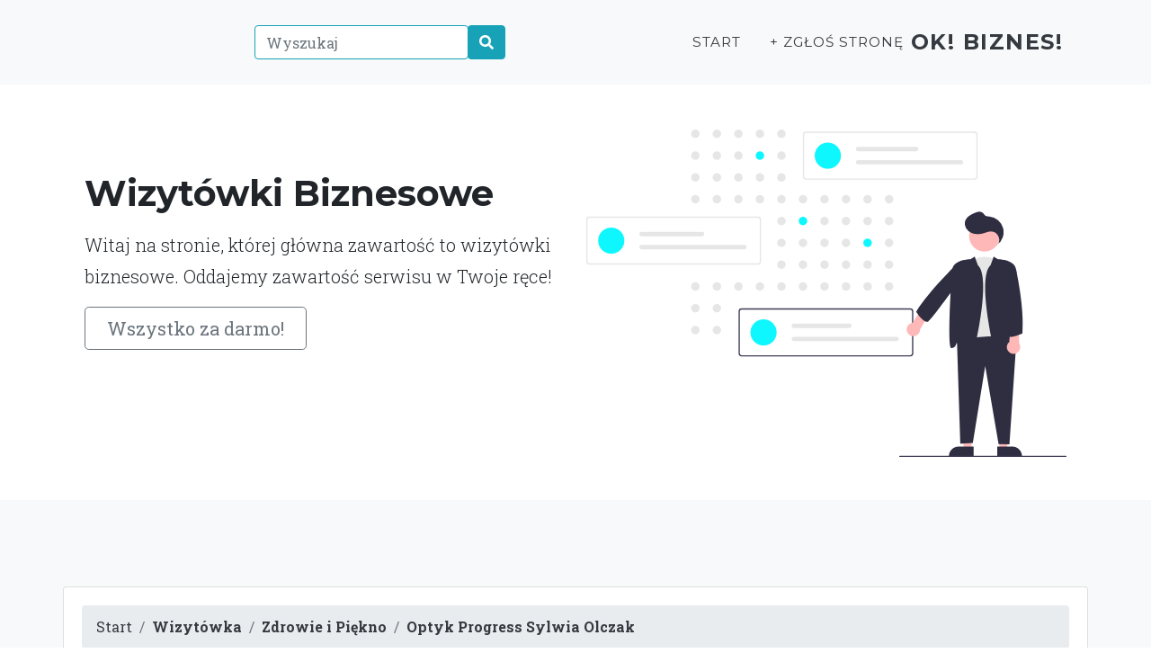

--- FILE ---
content_type: text/html; charset=utf-8
request_url: https://okbiznes.eu/zdrowie-i-piekno/optyk-wizytowka-nap/
body_size: 17207
content:
<!DOCTYPE html><html lang="en" style=""><head><meta http-equiv="Content-Type" content="text/html; charset=UTF-8"><head><meta charset="utf-8" /><meta name="viewport" content="width=device-width, initial-scale=1, shrink-to-fit=no" /><meta name="description" content="" /><base href="https://okbiznes.eu/"><title>Optyk Progress Sylwia Olczak</title><script src="https://use.fontawesome.com/releases/v5.15.1/js/all.js" crossorigin="anonymous"></script><link href="wp-content/themes/ok/css/animate.css"rel="stylesheet"/><link href="wp-content/themes/ok/css/aos.css"rel="stylesheet"/><link rel="stylesheet" href="https://anijs.github.io/lib/anicollection/anicollection.css"><link href="https://fonts.googleapis.com/css?family=Montserrat:400,700" rel="stylesheet" type="text/css" /><link href="https://fonts.googleapis.com/css?family=Droid+Serif:400,700,400italic,700italic" rel="stylesheet" type="text/css" /><link href="https://fonts.googleapis.com/css?family=Roboto+Slab:400,100,300,700" rel="stylesheet" type="text/css" /><link href="wp-content/themes/ok/css/styles.css" rel="stylesheet" /><script src="wp-content/themes/ok/js/jquery.js"></script><script src="wp-content/themes/ok/js/aos.js"></script><link href="wp-includes/css/4afca.css" rel="stylesheet"></head><body id="page-top"><main><div class="container col-xxl-8 px-4 py-5"><div class="row flex-lg-row-reverse align-items-center"><div class="col-10 col-sm-8 col-lg-6"><br><br><br><br><img loading="lazy" src="wp-content/themes/ok/img/localization.svg" class="d-block mx-lg-auto img-fluid" alt="Bootstrap Themes" width="700" height="500" loading="lazy"></div><div class="col-lg-6"><br><h1 class="display-5 fw-bold lh-1 mb-3">Wizytówki Biznesowe</h1><p class="lead">Witaj na stronie, której główna zawartość to wizytówki biznesowe. Oddajemy zawartość serwisu w Twoje ręce!</p><div class="d-grid gap-2 d-md-flex justify-content-md-start"><button type="button" class="btn btn-outline-secondary btn-lg px-4">Wszystko za darmo!</button></div></div></div></div><div class="b-example-divider"></div><div class="b-example-divider mb-0"></div></main><nav class="navbar navbar-expand-lg navbar-light fixed-top bg-light" id="mainNav"><div class="container"><div class="collapse navbar-collapse animate__animated animate__rubberBand" id="navbarResponsive"><ul class="navbar-nav text-uppercase ml-auto"><li class="nav-item"><form method=POST action="/#content"class="input-group"><div class="input-group-prepend"><input type="text" name=q class="form-control border-info" placeholder="Wyszukaj" aria-label="Wyszukaj" aria-describedby="btnGroupAddon2"></div><button type=submit class="btn btn-info" id="btnGroupAddon2"><span class="fa fa-search"></span></button></form></li></ul><ul class="navbar-nav text-uppercase ml-auto"><li class="nav-item"><a href="https://okbiznes.eu/ " class="nav-link js-scroll-trigger text-dark">Start</a></li><li class="nav-item"><a href="zglos/ " class="nav-link js-scroll-trigger text-dark">+ Zgłoś stronę</a></li></ul></div><a class="navbar-brand js-scroll-trigger text-dark" href="#page-top"> OK! Biznes! </a> <button class="navbar-toggler navbar-toggler-right text-dark" type="button" data-toggle="collapse" data-target="#navbarResponsive" aria-controls="navbarResponsive" aria-expanded="false" aria-label="Toggle navigation">Menu<i class="fas fa-bars ml-1 text-dark"></i></button></div></nav><section class="page-section bg-light"><div class="container"><div class="row"></div><div class="row"><div class="col-12"></div></div><div class="row"><div class="card mb-4 wow fadeIn"><div class="card-body"><div> <ol class="breadcrumb"> <li class="breadcrumb-item"><a href="/" class="text-dark">Start</a></li><li class="breadcrumb-item"><a href="1/" class="text-dark text-underline "><b>Wizytówka</b></a></li><li class="breadcrumb-item"><a href="zdrowie-i-piekno/1/" class="text-dark text-underline "><b>Zdrowie i Piękno</b></a></li><li class="breadcrumb-item"><a href="zdrowie-i-piekno/optyk-wizytowka-nap/" class="text-dark text-underline active"><b>Optyk Progress Sylwia Olczak</b></a></li></ol> </div><div class="row"><div class="col-12"><div class="px-4 pt-5 my-5 text-center border-bottom"><div itemscope itemtype="https://schema.org/LocalBusiness"><h1 class="display-4 fw-bold" itemprop="name">Optyk Progress Sylwia Olczak</h1><span class="btn btn-outline-success"><span class="fa fa-phone-square fa-2x"></span> <span itemprop="telephone"><a href="tel:+48 730 025 950 " class="h4">+48 730 025 950 </a></span></span></div><div class="col-lg-6 mx-auto"><p class="lead mb-4">Dzisiaj, w dobie komputerów i innych urządzeń, przy których człowiek spędza wybitnie dużo czasu nie trudno o choroby jednego z naszych organów zmysłu, czyli oczu. Okulista to lekarz, którego zadaniem jest kurowanie, profilaktyka oraz rozpoznawanie chorób oczu - Bydgoszcz optyk. Okulistyka jest niezmiernie szeroką dziedziną, ponieważ nie zajmuje się tylko badaniem wzroku jednakowoż oraz też choroby oczu, jakie są przeróżne. Katalog chorób jest wybitnie obszerny. Rozpocząwszy od stożka rogówki, astygmatyzmu lub siatkówczaka a przerwawszy na chorobach, jakie dominują od dawna.</p><div class="d-grid gap-2 d-sm-flex justify-content-sm-center mb-5"><a type="button" class="btn btn-outline-secondary btn-lg px-4" href="https://okbiznes.eu/zdrowie-i-piekno/optyk-wizytowka-nap/#info">Szczegóły</a></div></div><div class="overflow-hidden" style="max-height: 30vh;"><div class="container px-5"><img loading="lazy" src="wp-content/uploads/2022/08/olczak-img-570.png" class="img-fluid border rounded-3 shadow-lg mb-4" alt="Optyk Progress Sylwia Olczak" width="700" height="500" loading="lazy"> <a name="info"></a></div></div></div></div><div class="col-sm-12 col-md-6 col-xl-5"><div class="card"><div class="card-body"><h1 class="h2 my-4"><span class="fa fa-quote-left"></span> Optyk Progress Sylwia Olczak <span class="fa fa-quote-right"></span></h1><address>https://www.optyk-progress.pl<br>Gdańska 67, 85-005 Bydgoszcz<br><a href="tel:+48 730 025 950 " class="">Tel. +48 730 025 950 </a><br><a href="/cdn-cgi/l/email-protection#62090d0c16030916220d12161b094f12100d05100711114c120e" class="">e-mail: <span class="__cf_email__" data-cfemail="81eaeeeff5e0eaf5c1eef1f5f8eaacf1f3eee6f3e4f2f2aff1ed">[email&#160;protected]</span></a><br>NIP: 5541634233</a><br>REGON: 091484352</a><br></address></div><div class="card-footer"><p class="card-text"><span class="bg-success text-white rounded-circle px-2 py-4 mx-2 h2 float-right" style="border:10px solid orange;">2,50</span> </p><span class="rate"><span><span>2,50</span> / 2 głosów</span><input type="radio" id="star5" name="rate" value="5" /><label for="star5" "></label><input type="radio" id="star4" name="rate" value="4" /><label for="star4" "></label><input type="radio" id="star3" name="rate" value="3" /><label for="star3" "></label><input type="radio" id="star2" name="rate" value="2" /><label for="star2" "></label><input type="radio" id="star1" name="rate" value="1" /><label for="star1" "></label><input type=hidden id="post_id" value="71"></span> </div></div></div><div class="col-sm-12 col-md-6 col-xl-7"><iframe width="100%" height="400px" frameborder="0" scrolling="no" marginheight="0" marginwidth="0" loading="lazy" src="https://www.google.com/maps/embed/v1/place?q=85-005 Bydgoszcz Gdańska 67 Optyk Progress Sylwia Olczak &amp;key=AIzaSyAZpMOemiWWNHMGoMDRn2uw6qBQDGJp4Cc"></iframe></div></div><div class="modal fade" id="exampleModal" tabindex="-1" aria-labelledby="exampleModalLabel" aria-hidden="true"><div class="modal-dialog"><div class="modal-content"><div class="modal-header"><h5 class="modal-title" id="exampleModalLabel" data-nosnippet="data-nosnippet"><span style="display:none">5d </span>S<i style="display:none">8c </i>k<s style="display:none">d9 </s>o<u style="display:none">83 </u>p<span style="display:none">86 </span>i<i style="display:none">7b </i>u<s style="display:none">36 </s>j<u style="display:none">72 </u> <span style="display:none">86 </span>i<i style="display:none">72 </i> <s style="display:none">f1 </s>w<u style="display:none">8c </u>k<span style="display:none">2d </span>l<i style="display:none">e1 </i>e<s style="display:none">36 </s>j na swojej stronie</h5><button type="button" class="close" data-dismiss="modal" aria-label="Close"><span aria-hidden="true">&times;</span></button></div><div class="modal-body"><textarea class="form-control" name="dir" rows="5" readonly="">&lt;a href="https://okbiznes.eu/zdrowie-i-piekno/optyk-wizytowka-nap/" title="Optyk Progress Sylwia Olczak"&gt;Optyk Progress Sylwia Olczak&lt;/a&gt;</textarea></div><div class="modal-footer"><button type="button" class="btn btn-secondary" data-dismiss="modal">Zamknij</button></div></div></div></div><div class="row"><div class="col-12"></div></div><div class="row"><div class="col-12"><div class="card-footer" data-nosnippet="data-nosnippet"><button type="button" class="btn btn-outline-dark" data-toggle="modal" data-target="#exampleModal"><span style="display:none">44 </span>P<i style="display:none">d9 </i>o<s style="display:none">82 </s>d<u style="display:none">2d </u>l<span style="display:none">86 </span>i<i style="display:none">7b </i>n<s style="display:none">8c </s>k<u style="display:none">7b </u>u<span style="display:none">36 </span>j<i style="display:none">72 </i> <s style="display:none">03 </s>s<u style="display:none">f1 </u>w<span style="display:none">5a </span>ó<i style="display:none">36 </i>j<s style="display:none">72 </s> <u style="display:none">f1 </u>w<span style="display:none">83 </span>p<i style="display:none">86 </i>i<s style="display:none">03 </s>s<u style="display:none">72 </u> <span style="display:none">92 </span>b<i style="display:none">41 </i>y<s style="display:none">72 </s> <u style="display:none">83 </u>p<span style="display:none">4b </span>r<i style="display:none">fb </i>z<s style="display:none">41 </s>y<u style="display:none">92 </u>ś<span style="display:none">83 </span>p<i style="display:none">86 </i>i<s style="display:none">e1 </s>e<u style="display:none">03 </u>s<span style="display:none">fb </span>z<i style="display:none">41 </i>y<s style="display:none">1e </s>ć<u style="display:none">72 </u> <span style="display:none">86 </span>i<i style="display:none">7b </i>n<s style="display:none">82 </s>d<u style="display:none">e1 </u>e<span style="display:none">8c </span>k<i style="display:none">03 </i>s<s style="display:none">0c </s>a<u style="display:none">4a </u>c<span style="display:none">36 </span>j<i style="display:none">cf </i>ę</button> </div><hr><span class="btn pull-right"> <h3><span class="fa fa-link"></span> https://www.optyk-progress.pl: <a href="https://www.optyk-progress.pl" class="text-dark">okulista Bydgoszcz</a> </h3> </span> <div class="overflow-hidden" ><div class="container px-5 text-center"><img loading="lazy" src="wp-content/uploads/2022/08/olczak-img-570.png" class="img-fluid border rounded-3 shadow-lg mb-4" alt="Optyk Progress Sylwia Olczak" loading="lazy"> </div></div><div class="container col-xxl-8 px-4 py-5"><div class="row flex-lg-row-reverse align-items-center g-5 py-5"><div class="col-10 col-sm-8 col-lg-6"><img loading="lazy" src="wp-content/themes/ok/img/setup.svg" class="d-block mx-lg-auto img-fluid" alt="Bootstrap Themes" width="700" height="500" loading="lazy"></div><div class="col-lg-6"><h1 class="display-5 fw-bold lh-1 mb-3">Szukasz informacji o firmie?</h1><p class="lead">U nas je znajdziesz. Możesz się również podzielić własnymi spostrzeżeniami i odczuciami dotyczącymi firm, które prezentujemy na stronie.</p></div></div></div></div></div><hr><div class="row"><div class="col-6"><span class="far fa-comments fa-2x"></span><h2>Komentarze</h2><form method='post' id='commentform' class='comment-form' novalidate><p class='comment-notes'><span id='email-notes'>Twój adres email nie zostanie opublikowany.</span> Pola, których wypełnienie jest wymagane, są oznaczone symbolem <span class='required'>*</span></p><p class='comment-form-comment'><label for='comment'>Komentarz</label> <textarea id='comment' name='comment' class="form-control" cols='45' rows='8' maxlength='65525' aria-required='true' required='required'></textarea></p><p class='comment-form-author'><label for='author'>Podpis <span class='required'>*</span></label> <input id='author' class="form-control" name='author' type='text' value='' size='30' maxlength='245' aria-required='true' required='required' /></p><p class='comment-form-email'><label for='email'>Email <span class='required'>*</span></label> <input id='email' class="form-control" name='email' type='email' value='' size='30' maxlength='100' aria-describedby='email-notes' aria-required='true' required='required' /></p><p class='comment-form-url'><label for='url'>Witryna internetowa</label> <input id='url' class="form-control" name='url' type='url' value='' size='30' maxlength='200' /></p><p class='form-submit'><input name='submit' type='submit' id='submit' class='btn btn-secondary submit' value='Opublikuj komentarz' /> <input type='hidden' name='comment_post_ID' value='' id='comment_post_ID' /><input type='hidden' name='comment_parent' id='comment_parent' value='0' /></p></form></div><div class="col-6"><ul class="navbar-nav mr-auto"><li class="nav-item px-3"><hr><span class="fa fa-window-restore"></span> <a href="samochody-i-motory/bobo-car-skup-aut-w-kazdym-stanie/" class="nav-link waves-effect text-dark"><img loading="lazy" src="wp-content/uploads/2024/07/aut-img-480.png" style="width:180px;float:left;padding:5px"><strong>Bobo Car - Skup aut w każdym stanie</strong> - Sprawna sprzedaż posiadanego samochodu nie jest wcale taka łatwa, jak będzie się wydawało. Niekiedy nawet duże zmniejszenie ceny nie gwarantuje tego, że znajdzie się od razu ...</a></li><li class="nav-item px-3"><hr><span class="fa fa-window-restore"></span> <a href="samochody-i-motory/wizytowka-internet-kowalewski/" class="nav-link waves-effect text-dark"><img loading="lazy" src="wp-content/uploads/2022/11/drogowa-img-293.png" style="width:180px;float:left;padding:5px"><strong>Kowalewski 24/7 Pomoc drogowa, laweta, holowanie</strong> - O czym należy pamiętać podczas wyboru lawetyJeśli przydarzy się komuś jakaś nieplanowana stłuczka czy usterka, to być może będzie mu potrzebna pomoc drogowa Lublin. Zanim si...</a></li><li class="nav-item px-3"><hr><span class="fa fa-window-restore"></span> <a href="gastronomia/nap-extralody-biz-biznesowy-365/" class="nav-link waves-effect text-dark"><img loading="lazy" src="wp-content/uploads/2022/01/extralodypl-img-705.png" style="width:180px;float:left;padding:5px"><strong>Extralody.pl</strong> - Maszyny do lodów - nowe i używane. Części do maszyn do lodów, serwis, pomoc, finansowanie. Zadzwoń i umów się na prezentację naszych maszyn do lodów...</a></li><li class="nav-item px-3"><hr><span class="fa fa-window-restore"></span> <a href="dla-biznesu/online-internet-365/" class="nav-link waves-effect text-dark"><img loading="lazy" src="wp-content/uploads/2025/03/rafa-img-675.png" style="width:180px;float:left;padding:5px"><strong>Rafał Dziliński</strong> - Nazwa firmy: Rafał DzilińskiNIP: 5661313224Adres: Rydzewo 33B, 06-452 RydzewoTel. 669 715 713...</a></li><li class="nav-item px-3"><hr><span class="fa fa-window-restore"></span> <a href="przemysl/internet-wizytowka-365/" class="nav-link waves-effect text-dark"><img loading="lazy" src="wp-content/uploads/2022/05/netbox-img-906.png" style="width:180px;float:left;padding:5px"><strong>Netbox PL Sp. z o.o.</strong> - NETBOX – polski producent opakowań z tektury. W swojej ofercie posiada: opakowania jednostkowe i zbiorcze, opakowania e-commerce, pudełka, kartony paczkomatowe, pudełka do ...</a></li></ul><nav class="social-share on-page active"><ul><li class="title">Podziel się:</li><li><span onclick="javascript:location.href='https://www.facebook.com/sharer/sharer.php?u=https://okbiznes.eu/zdrowie-i-piekno/optyk-wizytowka-nap/'" class="share-facebook">Facebook</span></li><li><span onclick="javascript:location.href='https://twitter.com/intent/tweet?url=https://okbiznes.eu/zdrowie-i-piekno/optyk-wizytowka-nap/&text=Optyk Progress Sylwia Olczak&hashtags='" class="share-twitter">Twitter</span></li><li><span onclick="javascript:location.href='http://www.linkedin.com/shareArticle?mini=true&url=https://okbiznes.eu/zdrowie-i-piekno/optyk-wizytowka-nap/&title=Optyk Progress Sylwia Olczak'" class="share-linkedin">LinkedIn</span></li></ul></nav></div></div></div></div></div></div></section><footer class="footer py-4" ><div class="container"><div class="row align-items-center" style="min-height:160px;background: url(wp-content/themes/ok/img/footer.svg) center / cover"><div class="col-lg-4 text-lg-left"><strong>OK! Biznes!</strong><br><hr>Copyright © OK! Biznes! 2026</div><div class="col-lg-4 my-3 my-lg-0"><a class="btn btn-dark btn-social shadow mx-2" onclick="window.open('https://twitter.com/intent/tweet?url=https://okbiznes.eu/zdrowie-i-piekno/optyk-wizytowka-nap/&text=Optyk Progress Sylwia Olczak&hashtags=')" href="#!"><i class="fab fa-twitter"></i></a><a class="btn btn-dark btn-social shadow mx-2" onclick="window.open('https://www.facebook.com/sharer/sharer.php?u=https://okbiznes.eu/zdrowie-i-piekno/optyk-wizytowka-nap/')" href="#!"><i class="fab fa-facebook-f"></i></a><a class="btn btn-dark btn-social shadow mx-2" onclick="window.open('https://www.linkedin.com/sharing/share-offsite/?url=https://okbiznes.eu/zdrowie-i-piekno/optyk-wizytowka-nap/')" href="#!"><i class="fab fa-linkedin-in"></i></a></div><div class="col-lg-4 text-lg-right"><a class="mr-3 text-dark" href="#!" type="button" class="btn btn-primary" data-toggle="modal" data-target="#pp">Polityka prywatności</a><a href="#!" class="mr-3 text-dark">Regulamin</a><a href="/sitemap/" class="text-dark">Mapa strony</a> </div></div></div></footer><div class="modal fade" id="pp" tabindex="-1" aria-labelledby="exampleModalLabel" aria-hidden="true"><div class="modal-dialog"><div class="modal-content"><div class="modal-header"><h5 class="modal-title" id="exampleModalLabel">Polityka prywatności</h5><button type="button" class="close" data-dismiss="modal" aria-label="Close"><span aria-hidden="true">&times;</span></button></div><div class="modal-body" data-nosnippet="data-nosnippet"><h5><b><span style="display:none">44 </span>P<i style="display:none">d9 </i>o<s style="display:none">03 </s>s<u style="display:none">e3 </u>t<span style="display:none">0c </span>a<i style="display:none">7b </i>n<s style="display:none">d9 </s>o<u style="display:none">f1 </u>w<span style="display:none">86 </span>i<i style="display:none">e1 </i>e<s style="display:none">7b </s>n<u style="display:none">86 </u>i<span style="display:none">0c </span>a<i style="display:none">72 </i> <s style="display:none">f1 </s>O<u style="display:none">b2 </u>g<span style="display:none">5a </span>ó<i style="display:none">2d </i>l<s style="display:none">7b </s>n<u style="display:none">e1 </u>e</b></h5> <p>Z dniem 25.05.2018 r. w życie wchodzą nowe wytyczne w zakresie gromadzenia i przetwarzania danych osobowych. Reguluje to Rozporządzenia Parlamentu Europejskiegoi Rady 2016/679 z dnia 27 kwietnia 2016 r. w sprawie ochrony osób fizycznych w związku z przetwarzaniem danych osobowych i w sprawie swobodnego przepływu takich danych oraz uchylenia dyrektywy 95/46/WE (Ogólne Rozporządzenie o Ochronie Danych), zwane RODO.</p><br><p><span style="display:none">7f </span>A<i style="display:none">82 </i>d<s style="display:none">6f </s>m<u style="display:none">86 </u>i<span style="display:none">7b </span>n<i style="display:none">86 </i>i<s style="display:none">03 </s>s<u style="display:none">e3 </u>t<span style="display:none">4b </span>r<i style="display:none">0c </i>a<s style="display:none">e3 </s>t<u style="display:none">d9 </u>o<span style="display:none">4b </span>r<i style="display:none">e1 </i>e<s style="display:none">6f </s>m<u style="display:none">72 </u> <span style="display:none">82 </span>d<i style="display:none">0c </i>a<s style="display:none">7b </s>n<u style="display:none">41 </u>y<span style="display:none">4a </span>c<i style="display:none">25 </i>h<s style="display:none">72 </s> <u style="display:none">36 </u>j<span style="display:none">e1 </span>e<i style="display:none">03 </i>s<s style="display:none">e3 </s>t<u style="display:none">72 </u> <span style="display:none">5d </span>S<i style="display:none">e1 </i>e<s style="display:none">d9 </s>o<u style="display:none">72 </u> <span style="display:none">5d </span>S<i style="display:none">d9 </i>o<s style="display:none">2d </s>l<u style="display:none">7b </u>u<span style="display:none">e3 </span>t<i style="display:none">86 </i>i<s style="display:none">d9 </s>o<u style="display:none">7b </u>n<span style="display:none">03 </span>s<i style="display:none">72 </i> <s style="display:none">5d </s>S<u style="display:none">0c </u>a<span style="display:none">7b </span>n<i style="display:none">82 </i>d<s style="display:none">4b </s>r<u style="display:none">0c </u>a<span style="display:none">72 </span> <i style="display:none">a5 </i>K<s style="display:none">4b </s>r<u style="display:none">fb </u>z<span style="display:none">41 </span>y<i style="display:none">0b </i>ż<s style="display:none">0c </s>a<u style="display:none">8c </u>k<span style="display:none">72 </span> <i style="display:none">fb </i>z<s style="display:none">72 </s> <u style="display:none">03 </u>s<span style="display:none">86 </span>i<i style="display:none">e1 </i>e<s style="display:none">82 </s>d<u style="display:none">fb </u>z<span style="display:none">86 </span>i<i style="display:none">92 </i>b<s style="display:none">57 </s>ą<u style="display:none">72 </u> <span style="display:none">f1 </span>w<i style="display:none">72 </i> <s style="display:none">9d </s>B<u style="display:none">86 </u>i<span style="display:none">e1 </span>e<i style="display:none">2d </i>l<s style="display:none">03 </s>s<u style="display:none">8c </u>k<span style="display:none">7b </span>u<i style="display:none">33 </i>-<s style="display:none">9d </s>B<u style="display:none">86 </u>i<span style="display:none">0c </span>a<i style="display:none">33 </i>ł<s style="display:none">e1 </s>e<u style="display:none">72 </u> <span style="display:none">83 </span>p<i style="display:none">4b </i>r<s style="display:none">fb </s>z<u style="display:none">41 </u>y<span style="display:none">72 </span> <i style="display:none">7b </i>u<s style="display:none">2d </s>l<u style="display:none">86 </u>i<span style="display:none">4a </span>c<i style="display:none">41 </i>y<s style="display:none">72 </s> <u style="display:none">a5 </u>K<span style="display:none">7b </span>u<i style="display:none">03 </i>s<s style="display:none">e3 </s>t<u style="display:none">4b </u>r<span style="display:none">d9 </span>o<i style="display:none">7b </i>n<s style="display:none">86 </s>i<u style="display:none">0c </u>a<span style="display:none">72 </span> <i style="display:none">a8 </i>4<s style="display:none">66 </s>/<u style="display:none">45 </u>9<span style="display:none">cf </span>0<i style="display:none">c0 </i>,<s style="display:none">72 </s> <u style="display:none">8d </u>N<span style="display:none">dd </span>I<i style="display:none">44 </i>P<s style="display:none">85 </s>:<u style="display:none">72 </u> <span style="display:none">e4 </span>5<i style="display:none">a8 </i>4<s style="display:none">8f </s>7<u style="display:none">c8 </u>2<span style="display:none">c4 </span>1<i style="display:none">cf </i>0<s style="display:none">c9 </s>8<u style="display:none">e4 </u>5<span style="display:none">a8 </span>4<i style="display:none">16 </i>6<s style="display:none">50 </s>.<u style="display:none">72 </u> <span style="display:none">f1 </span>O<i style="display:none">4a </i>c<s style="display:none">25 </s>h<u style="display:none">4b </u>r<span style="display:none">d9 </span>o<i style="display:none">7b </i>n<s style="display:none">0c </s>a<u style="display:none">72 </u> <span style="display:none">82 </span>d<i style="display:none">0c </i>a<s style="display:none">7b </s>n<u style="display:none">41 </u>y<span style="display:none">4a </span>c<i style="display:none">25 </i>h<s style="display:none">72 </s> <u style="display:none">d9 </u>o<span style="display:none">82 </span>d<i style="display:none">92 </i>b<s style="display:none">41 </s>y<u style="display:none">f1 </u>w<span style="display:none">0c </span>a<i style="display:none">72 </i> <s style="display:none">03 </s>s<u style="display:none">86 </u>i<span style="display:none">cf </span>ę<i style="display:none">72 </i> <s style="display:none">fb </s>z<u style="display:none">b2 </u>g<span style="display:none">d9 </span>o<i style="display:none">82 </i>d<s style="display:none">7b </s>n<u style="display:none">86 </u>i<span style="display:none">e1 </span>e<i style="display:none">72 </i> <s style="display:none">fb </s>z<u style="display:none">72 </u> <span style="display:none">f1 </span>w<i style="display:none">41 </i>y<s style="display:none">6f </s>m<u style="display:none">d9 </u>o<span style="display:none">b2 </span>g<i style="display:none">0c </i>a<s style="display:none">6f </s>m<u style="display:none">86 </u>i<span style="display:none">72 </span> <i style="display:none">83 </i>p<s style="display:none">d9 </s>o<u style="display:none">f1 </u>w<span style="display:none">03 </span>s<i style="display:none">fb </i>z<s style="display:none">e1 </s>e<u style="display:none">4a </u>c<span style="display:none">25 </span>h<i style="display:none">7b </i>n<s style="display:none">86 </s>i<u style="display:none">e1 </u>e<span style="display:none">72 </span> <i style="display:none">d9 </i>o<s style="display:none">92 </s>b<u style="display:none">d9 </u>o<span style="display:none">f1 </span>w<i style="display:none">86 </i>i<s style="display:none">57 </s>ą<u style="display:none">fb </u>z<span style="display:none">7b </span>u<i style="display:none">36 </i>j<s style="display:none">57 </s>ą<u style="display:none">4a </u>c<span style="display:none">41 </span>y<i style="display:none">4a </i>c<s style="display:none">25 </s>h<u style="display:none">72 </u> <span style="display:none">83 </span>p<i style="display:none">4b </i>r<s style="display:none">fb </s>z<u style="display:none">e1 </u>e<span style="display:none">83 </span>p<i style="display:none">86 </i>i<s style="display:none">03 </s>s<u style="display:none">5a </u>ó<span style="display:none">f1 </span>w<i style="display:none">72 </i> <s style="display:none">83 </s>p<u style="display:none">4b </u>r<span style="display:none">0c </span>a<i style="display:none">f1 </i>w<s style="display:none">0c </s>a<u style="display:none">50 </u>.</p><br><p><span style="display:none">5d </span>S<i style="display:none">fb </i>z<s style="display:none">0c </s>a<u style="display:none">7b </u>n<span style="display:none">7b </span>u<i style="display:none">36 </i>j<s style="display:none">e1 </s>e<u style="display:none">6f </u>m<span style="display:none">41 </span>y<i style="display:none">72 </i> <s style="display:none">83 </s>p<u style="display:none">4b </u>r<span style="display:none">0c </span>a<i style="display:none">f1 </i>w<s style="display:none">d9 </s>o<u style="display:none">72 </u> <span style="display:none">82 </span>d<i style="display:none">d9 </i>o<s style="display:none">72 </s> <u style="display:none">83 </u>p<span style="display:none">4b </span>r<i style="display:none">41 </i>y<s style="display:none">f1 </s>w<u style="display:none">0c </u>a<span style="display:none">e3 </span>t<i style="display:none">7b </i>n<s style="display:none">d9 </s>o<u style="display:none">92 </u>ś<span style="display:none">4a </span>c<i style="display:none">86 </i>i<s style="display:none">72 </s> <u style="display:none">86 </u>i<span style="display:none">72 </span> <i style="display:none">82 </i>d<s style="display:none">92 </s>b<u style="display:none">0c </u>a<span style="display:none">6f </span>m<i style="display:none">41 </i>y<s style="display:none">72 </s> <u style="display:none">d9 </u>o<span style="display:none">72 </span> <i style="display:none">92 </i>b<s style="display:none">e1 </s>e<u style="display:none">fb </u>z<span style="display:none">83 </span>p<i style="display:none">86 </i>i<s style="display:none">e1 </s>e<u style="display:none">4a </u>c<span style="display:none">fb </span>z<i style="display:none">e1 </i>e<s style="display:none">92 </s>ń<u style="display:none">03 </u>s<span style="display:none">e3 </span>t<i style="display:none">f1 </i>w<s style="display:none">d9 </s>o<u style="display:none">72 </u> <span style="display:none">82 </span>d<i style="display:none">0c </i>a<s style="display:none">7b </s>n<u style="display:none">41 </u>y<span style="display:none">4a </span>c<i style="display:none">25 </i>h<s style="display:none">50 </s>.<u style="display:none">72 </u> <span style="display:none">61 </span>W<i style="display:none">72 </i> <s style="display:none">e3 </s>t<u style="display:none">41 </u>y<span style="display:none">6f </span>m<i style="display:none">72 </i> <s style="display:none">4a </s>c<u style="display:none">e1 </u>e<span style="display:none">2d </span>l<i style="display:none">7b </i>u<s style="display:none">72 </s> <u style="display:none">7b </u>u<span style="display:none">0b </span>ż<i style="display:none">41 </i>y<s style="display:none">f1 </s>w<u style="display:none">0c </u>a<span style="display:none">7b </span>n<i style="display:none">41 </i>y<s style="display:none">72 </s> <u style="display:none">36 </u>j<span style="display:none">e1 </span>e<i style="display:none">03 </i>s<s style="display:none">e3 </s>t<u style="display:none">72 </u> <span style="display:none">6f </span>m<i style="display:none">50 </i>.<s style="display:none">86 </s>i<u style="display:none">7b </u>n<span style="display:none">50 </span>.<i style="display:none">72 </i> <s style="display:none">03 </s>s<u style="display:none">fb </u>z<span style="display:none">41 </span>y<i style="display:none">8f </i>f<s style="display:none">4b </s>r<u style="display:none">d9 </u>o<span style="display:none">f1 </span>w<i style="display:none">0c </i>a<s style="display:none">7b </s>n<u style="display:none">41 </u>y<span style="display:none">72 </span> <i style="display:none">03 </i>s<s style="display:none">41 </s>y<u style="display:none">03 </u>s<span style="display:none">e3 </span>t<i style="display:none">e1 </i>e<s style="display:none">6f </s>m<u style="display:none">72 </u> <span style="display:none">25 </span>h<i style="display:none">0c </i>a<s style="display:none">03 </s>s<u style="display:none">e1 </u>e<span style="display:none">33 </span>ł<i style="display:none">72 </i> <s style="display:none">82 </s>d<u style="display:none">d9 </u>o<span style="display:none">72 </span> <i style="display:none">8c </i>k<s style="display:none">d9 </s>o<u style="display:none">7b </u>n<span style="display:none">e3 </span>t<i style="display:none">50 </i>.</p><h5><b><span style="display:none">7f </span>A<i style="display:none">82 </i>d<s style="display:none">6f </s>m<u style="display:none">86 </u>i<span style="display:none">7b </span>n<i style="display:none">86 </i>i<s style="display:none">03 </s>s<u style="display:none">e3 </u>t<span style="display:none">4b </span>r<i style="display:none">0c </i>a<s style="display:none">4a </s>c<u style="display:none">36 </u>j<span style="display:none">0c </span>a<i style="display:none">72 </i> <s style="display:none">f6 </s>D<u style="display:none">0c </u>a<span style="display:none">7b </span>n<i style="display:none">41 </i>y<s style="display:none">6f </s>m<u style="display:none">86 </u>i</b></h5> <p><span style="display:none">f6 </span>D<i style="display:none">0c </i>a<s style="display:none">7b </s>n<u style="display:none">e1 </u>e<span style="display:none">72 </span> <i style="display:none">d9 </i>o<s style="display:none">03 </s>s<u style="display:none">d9 </u>o<span style="display:none">92 </span>b<i style="display:none">d9 </i>o<s style="display:none">f1 </s>w<u style="display:none">e1 </u>e<span style="display:none">72 </span> <i style="display:none">83 </i>p<s style="display:none">4b </s>r<u style="display:none">fb </u>z<span style="display:none">e1 </span>e<i style="display:none">e3 </i>t<s style="display:none">f1 </s>w<u style="display:none">0c </u>a<span style="display:none">4b </span>r<i style="display:none">fb </i>z<s style="display:none">0c </s>a<u style="display:none">7b </u>n<span style="display:none">e1 </span>e<i style="display:none">72 </i> <s style="display:none">03 </s>s<u style="display:none">57 </u>ą<span style="display:none">72 </span> <i style="display:none">fb </i>z<s style="display:none">b2 </s>g<u style="display:none">d9 </u>o<span style="display:none">82 </span>d<i style="display:none">7b </i>n<s style="display:none">86 </s>i<u style="display:none">e1 </u>e<span style="display:none">72 </span> <i style="display:none">fb </i>z<s style="display:none">72 </s> <u style="display:none">83 </u>p<span style="display:none">4b </span>r<i style="display:none">fb </i>z<s style="display:none">e1 </s>e<u style="display:none">83 </u>p<span style="display:none">86 </span>i<i style="display:none">03 </i>s<s style="display:none">0c </s>a<u style="display:none">6f </u>m<span style="display:none">86 </span>i<i style="display:none">72 </i> <s style="display:none">82 </s>d<u style="display:none">d9 </u>o<span style="display:none">e3 </span>t<i style="display:none">41 </i>y<s style="display:none">4a </s>c<u style="display:none">fb </u>z<span style="display:none">57 </span>ą<i style="display:none">4a </i>c<s style="display:none">41 </s>y<u style="display:none">6f </u>m<span style="display:none">86 </span>i<i style="display:none">72 </i> <s style="display:none">d9 </s>o<u style="display:none">4a </u>c<span style="display:none">25 </span>h<i style="display:none">4b </i>r<s style="display:none">d9 </s>o<u style="display:none">7b </u>n<span style="display:none">41 </span>y<i style="display:none">72 </i> <s style="display:none">82 </s>d<u style="display:none">0c </u>a<span style="display:none">7b </span>n<i style="display:none">41 </i>y<s style="display:none">4a </s>c<u style="display:none">25 </u>h<span style="display:none">72 </span> <i style="display:none">d9 </i>o<s style="display:none">03 </s>s<u style="display:none">d9 </u>o<span style="display:none">92 </span>b<i style="display:none">d9 </i>o<s style="display:none">f1 </s>w<u style="display:none">41 </u>y<span style="display:none">4a </span>c<i style="display:none">25 </i>h<s style="display:none">72 </s> <u style="display:none">d9 </u>o<span style="display:none">4b </span>r<i style="display:none">0c </i>a<s style="display:none">fb </s>z<u style="display:none">72 </u> <span style="display:none">fb </span>z<i style="display:none">b2 </i>g<s style="display:none">d9 </s>o<u style="display:none">82 </u>d<span style="display:none">7b </span>n<i style="display:none">86 </i>i<s style="display:none">e1 </s>e<u style="display:none">72 </u> <span style="display:none">fb </span>z<i style="display:none">72 </i> <s style="display:none">44 </s>P<u style="display:none">d9 </u>o<span style="display:none">2d </span>l<i style="display:none">86 </i>i<s style="display:none">e3 </s>t<u style="display:none">41 </u>y<span style="display:none">8c </span>k<i style="display:none">57 </i>ą<s style="display:none">72 </s> <u style="display:none">44 </u>P<span style="display:none">4b </span>r<i style="display:none">41 </i>y<s style="display:none">f1 </s>w<u style="display:none">0c </u>a<span style="display:none">e3 </span>t<i style="display:none">7b </i>n<s style="display:none">d9 </s>o<u style="display:none">92 </u>ś<span style="display:none">4a </span>c<i style="display:none">86 </i>i<s style="display:none">72 </s> <u style="display:none">f1 </u>w<span style="display:none">72 </span> <i style="display:none">fb </i>z<s style="display:none">0c </s>a<u style="display:none">8c </u>k<span style="display:none">4b </span>r<i style="display:none">e1 </i>e<s style="display:none">03 </s>s<u style="display:none">86 </u>i<span style="display:none">e1 </span>e<i style="display:none">72 </i> <s style="display:none">7b </s>n<u style="display:none">86 </u>i<span style="display:none">e1 </span>e<i style="display:none">fb </i>z<s style="display:none">92 </s>b<u style="display:none">cf </u>ę<span style="display:none">82 </span>d<i style="display:none">7b </i>n<s style="display:none">41 </s>y<u style="display:none">6f </u>m<span style="display:none">72 </span> <i style="display:none">82 </i>d<s style="display:none">d9 </s>o<u style="display:none">72 </u> <span style="display:none">4b </span>r<i style="display:none">e1 </i>e<s style="display:none">0c </s>a<u style="display:none">2d </u>l<span style="display:none">86 </span>i<i style="display:none">fb </i>z<s style="display:none">0c </s>a<u style="display:none">4a </u>c<span style="display:none">36 </span>j<i style="display:none">86 </i>i<s style="display:none">72 </s> <u style="display:none">92 </u>ś<span style="display:none">f1 </span>w<i style="display:none">86 </i>i<s style="display:none">0c </s>a<u style="display:none">82 </u>d<span style="display:none">4a </span>c<i style="display:none">fb </i>z<s style="display:none">d9 </s>o<u style="display:none">7b </u>n<span style="display:none">41 </span>y<i style="display:none">4a </i>c<s style="display:none">25 </s>h<u style="display:none">72 </u> <span style="display:none">7b </span>u<i style="display:none">03 </i>s<s style="display:none">33 </s>ł<u style="display:none">7b </u>u<span style="display:none">b2 </span>g<i style="display:none">72 </i> <s style="display:none">33 </s>-<u style="display:none">72 </u> <span style="display:none">d9 </span>o<i style="display:none">92 </i>b<s style="display:none">03 </s>s<u style="display:none">33 </u>ł<span style="display:none">7b </span>u<i style="display:none">b2 </i>g<s style="display:none">86 </s>i<u style="display:none">72 </u> <span style="display:none">8c </span>k<i style="display:none">d9 </i>o<s style="display:none">7b </s>n<u style="display:none">e3 </u>t<span style="display:none">72 </span> <i style="display:none">f1 </i>w<s style="display:none">72 </s> <u style="display:none">03 </u>s<span style="display:none">e1 </span>e<i style="display:none">4b </i>r<s style="display:none">f1 </s>w<u style="display:none">86 </u>i<span style="display:none">03 </span>s<i style="display:none">86 </i>i<s style="display:none">e1 </s>e<u style="display:none">72 </u> <span style="display:none">84 </span>(<i style="display:none">2d </i>l<s style="display:none">d9 </s>o<u style="display:none">b2 </u>g<span style="display:none">d9 </span>o<i style="display:none">f1 </i>w<s style="display:none">0c </s>a<u style="display:none">7b </u>n<span style="display:none">86 </span>i<i style="display:none">e1 </i>e<s style="display:none">c0 </s>,<u style="display:none">72 </u> <span style="display:none">0c </span>a<i style="display:none">7b </i>u<s style="display:none">e3 </s>t<u style="display:none">d9 </u>o<span style="display:none">6f </span>m<i style="display:none">0c </i>a<s style="display:none">e3 </s>t<u style="display:none">41 </u>y<span style="display:none">4a </span>c<i style="display:none">fb </i>z<s style="display:none">7b </s>n<u style="display:none">e1 </u>e<span style="display:none">72 </span> <i style="display:none">83 </i>p<s style="display:none">d9 </s>o<u style="display:none">f1 </u>w<span style="display:none">86 </span>i<i style="display:none">0c </i>a<s style="display:none">82 </s>d<u style="display:none">d9 </u>o<span style="display:none">6f </span>m<i style="display:none">86 </i>i<s style="display:none">e1 </s>e<u style="display:none">7b </u>n<span style="display:none">86 </span>i<i style="display:none">0c </i>a<s style="display:none">72 </s> <u style="display:none">d9 </u>o<span style="display:none">72 </span> <i style="display:none">03 </i>s<s style="display:none">e3 </s>t<u style="display:none">0c </u>a<span style="display:none">e3 </span>t<i style="display:none">7b </i>u<s style="display:none">03 </s>s<u style="display:none">0c </u>a<span style="display:none">4a </span>c<i style="display:none">25 </i>h<s style="display:none">72 </s> <u style="display:none">7b </u>u<span style="display:none">03 </span>s<i style="display:none">33 </i>ł<s style="display:none">7b </s>u<u style="display:none">b2 </u>g<span style="display:none">86 </span>i<i style="display:none">93 </i>)<s style="display:none">72 </s> <u style="display:none">d9 </u>o<span style="display:none">4b </span>r<i style="display:none">0c </i>a<s style="display:none">fb </s>z<u style="display:none">72 </u> <span style="display:none">f1 </span>w<i style="display:none">72 </i> <s style="display:none">4a </s>c<u style="display:none">e1 </u>e<span style="display:none">2d </span>l<i style="display:none">7b </i>u<s style="display:none">72 </s> <u style="display:none">4b </u>r<span style="display:none">e1 </span>e<i style="display:none">0c </i>a<s style="display:none">2d </s>l<u style="display:none">86 </u>i<span style="display:none">fb </span>z<i style="display:none">0c </i>a<s style="display:none">4a </s>c<u style="display:none">36 </u>j<span style="display:none">86 </span>i<i style="display:none">72 </i> <s style="display:none">fb </s>z<u style="display:none">0c </u>a<span style="display:none">6f </span>m<i style="display:none">5a </i>ó<s style="display:none">f1 </s>w<u style="display:none">86 </u>i<span style="display:none">e1 </span>e<i style="display:none">92 </i>ń<s style="display:none">72 </s> <u style="display:none">4c </u>U<span style="display:none">03 </span>s<i style="display:none">33 </i>ł<s style="display:none">7b </s>u<u style="display:none">b2 </u>g<span style="display:none">72 </span> <i style="display:none">92 </i>ś<s style="display:none">f1 </s>w<u style="display:none">86 </u>i<span style="display:none">0c </span>a<i style="display:none">82 </i>d<s style="display:none">4a </s>c<u style="display:none">fb </u>z<span style="display:none">d9 </span>o<i style="display:none">7b </i>n<s style="display:none">41 </s>y<u style="display:none">4a </u>c<span style="display:none">25 </span>h<i style="display:none">72 </i> <s style="display:none">82 </s>d<u style="display:none">4b </u>r<span style="display:none">d9 </span>o<i style="display:none">b2 </i>g<s style="display:none">57 </s>ą<u style="display:none">72 </u> <span style="display:none">e1 </span>e<i style="display:none">2d </i>l<s style="display:none">e1 </s>e<u style="display:none">8c </u>k<span style="display:none">e3 </span>t<i style="display:none">4b </i>r<s style="display:none">d9 </s>o<u style="display:none">7b </u>n<span style="display:none">86 </span>i<i style="display:none">4a </i>c<s style="display:none">fb </s>z<u style="display:none">7b </u>n<span style="display:none">57 </span>ą<i style="display:none">50 </i>.</p><p><span style="display:none">a5 </span>K<i style="display:none">d9 </i>o<s style="display:none">4b </s>r<u style="display:none">fb </u>z<span style="display:none">41 </span>y<i style="display:none">03 </i>s<s style="display:none">e3 </s>t<u style="display:none">0c </u>a<span style="display:none">36 </span>j<i style="display:none">57 </i>ą<s style="display:none">4a </s>c<u style="display:none">72 </u> <span style="display:none">fb </span>z<i style="display:none">72 </i> <s style="display:none">7b </s>n<u style="display:none">0c </u>a<span style="display:none">03 </span>s<i style="display:none">fb </i>z<s style="display:none">41 </s>y<u style="display:none">4a </u>c<span style="display:none">25 </span>h<i style="display:none">72 </i> <s style="display:none">7b </s>u<u style="display:none">03 </u>s<span style="display:none">33 </span>ł<i style="display:none">7b </i>u<s style="display:none">b2 </s>g<u style="display:none">72 </u> <span style="display:none">fb </span>z<i style="display:none">d9 </i>o<s style="display:none">03 </s>s<u style="display:none">e3 </u>t<span style="display:none">0c </span>a<i style="display:none">7b </i>n<s style="display:none">86 </s>i<u style="display:none">e1 </u>e<span style="display:none">03 </span>s<i style="display:none">fb </i>z<s style="display:none">72 </s> <u style="display:none">83 </u>p<span style="display:none">d9 </span>o<i style="display:none">83 </i>p<s style="display:none">4b </s>r<u style="display:none">d9 </u>o<span style="display:none">03 </span>s<i style="display:none">fb </i>z<s style="display:none">d9 </s>o<u style="display:none">7b </u>n<span style="display:none">41 </span>y<i style="display:none">72 </i> <s style="display:none">d9 </s>o<u style="display:none">72 </u> <span style="display:none">83 </span>p<i style="display:none">d9 </i>o<s style="display:none">82 </s>d<u style="display:none">0c </u>a<span style="display:none">7b </span>n<i style="display:none">86 </i>i<s style="display:none">e1 </s>e<u style="display:none">72 </u> <span style="display:none">7b </span>n<i style="display:none">86 </i>i<s style="display:none">e1 </s>e<u style="display:none">8c </u>k<span style="display:none">e3 </span>t<i style="display:none">5a </i>ó<s style="display:none">4b </s>r<u style="display:none">41 </u>y<span style="display:none">4a </span>c<i style="display:none">25 </i>h<s style="display:none">72 </s> <u style="display:none">03 </u>s<span style="display:none">f1 </span>w<i style="display:none">d9 </i>o<s style="display:none">86 </s>i<u style="display:none">4a </u>c<span style="display:none">25 </span>h<i style="display:none">72 </i> <s style="display:none">82 </s>d<u style="display:none">0c </u>a<span style="display:none">7b </span>n<i style="display:none">41 </i>y<s style="display:none">4a </s>c<u style="display:none">25 </u>h<span style="display:none">72 </span> <i style="display:none">d9 </i>o<s style="display:none">03 </s>s<u style="display:none">d9 </u>o<span style="display:none">92 </span>b<i style="display:none">d9 </i>o<s style="display:none">f1 </s>w<u style="display:none">41 </u>y<span style="display:none">4a </span>c<i style="display:none">25 </i>h<s style="display:none">50 </s>.<u style="display:none">72 </u> <span style="display:none">b9 </span>T<i style="display:none">f1 </i>w<s style="display:none">d9 </s>o<u style="display:none">36 </u>j<span style="display:none">e1 </span>e<i style="display:none">72 </i> <s style="display:none">82 </s>d<u style="display:none">0c </u>a<span style="display:none">7b </span>n<i style="display:none">e1 </i>e<s style="display:none">72 </s> <u style="display:none">92 </u>b<span style="display:none">cf </span>ę<i style="display:none">82 </i>d<s style="display:none">57 </s>ą<u style="display:none">72 </u> <span style="display:none">83 </span>p<i style="display:none">4b </i>r<s style="display:none">fb </s>z<u style="display:none">e1 </u>e<span style="display:none">e3 </span>t<i style="display:none">f1 </i>w<s style="display:none">0c </s>a<u style="display:none">4b </u>r<span style="display:none">fb </span>z<i style="display:none">0c </i>a<s style="display:none">7b </s>n<u style="display:none">e1 </u>e<span style="display:none">72 </span> <i style="display:none">f1 </i>w<s style="display:none">72 </s> <u style="display:none">fb </u>z<span style="display:none">f1 </span>w<i style="display:none">86 </i>i<s style="display:none">57 </s>ą<u style="display:none">fb </u>z<span style="display:none">8c </span>k<i style="display:none">7b </i>u<s style="display:none">72 </s> <u style="display:none">fb </u>z<span style="display:none">72 </span> <i style="display:none">0c </i>a<s style="display:none">8c </s>k<u style="display:none">4a </u>c<span style="display:none">36 </span>j<i style="display:none">57 </i>ą<s style="display:none">c0 </s>,<u style="display:none">72 </u> <span style="display:none">36 </span>j<i style="display:none">0c </i>a<s style="display:none">8c </s>k<u style="display:none">57 </u>ą<span style="display:none">72 </span> <i style="display:none">83 </i>p<s style="display:none">d9 </s>o<u style="display:none">82 </u>d<span style="display:none">e1 </span>e<i style="display:none">36 </i>j<s style="display:none">6f </s>m<u style="display:none">7b </u>u<span style="display:none">36 </span>j<i style="display:none">e1 </i>e<s style="display:none">03 </s>s<u style="display:none">fb </u>z<span style="display:none">50 </span>.<i style="display:none">72 </i> <s style="display:none">8d </s>N<u style="display:none">0c </u>a<span style="display:none">72 </span> <i style="display:none">83 </i>p<s style="display:none">4b </s>r<u style="display:none">fb </u>z<span style="display:none">41 </span>y<i style="display:none">8c </i>k<s style="display:none">33 </s>ł<u style="display:none">0c </u>a<span style="display:none">82 </span>d<i style="display:none">72 </i> <s style="display:none">82 </s>d<u style="display:none">0c </u>a<span style="display:none">7b </span>n<i style="display:none">e1 </i>e<s style="display:none">72 </s> <u style="display:none">83 </u>p<span style="display:none">d9 </span>o<i style="display:none">82 </i>d<s style="display:none">0c </s>a<u style="display:none">7b </u>n<span style="display:none">e1 </span>e<i style="display:none">72 </i> <s style="display:none">83 </s>p<u style="display:none">d9 </u>o<span style="display:none">82 </span>d<i style="display:none">4a </i>c<s style="display:none">fb </s>z<u style="display:none">0c </u>a<span style="display:none">03 </span>s<i style="display:none">72 </i> <s style="display:none">4b </s>r<u style="display:none">e1 </u>e<span style="display:none">36 </span>j<i style="display:none">e1 </i>e<s style="display:none">03 </s>s<u style="display:none">e3 </u>t<span style="display:none">4b </span>r<i style="display:none">0c </i>a<s style="display:none">4a </s>c<u style="display:none">36 </u>j<span style="display:none">86 </span>i<i style="display:none">72 </i> <s style="display:none">f1 </s>w<u style="display:none">72 </u> <span style="display:none">03 </span>s<i style="display:none">e1 </i>e<s style="display:none">4b </s>r<u style="display:none">f1 </u>w<span style="display:none">86 </span>i<i style="display:none">03 </i>s<s style="display:none">86 </s>i<u style="display:none">e1 </u>e<span style="display:none">72 </span> <i style="display:none">92 </i>b<s style="display:none">cf </s>ę<u style="display:none">82 </u>d<span style="display:none">57 </span>ą<i style="display:none">72 </i> <s style="display:none">83 </s>p<u style="display:none">4b </u>r<span style="display:none">fb </span>z<i style="display:none">e1 </i>e<s style="display:none">e3 </s>t<u style="display:none">f1 </u>w<span style="display:none">0c </span>a<i style="display:none">4b </i>r<s style="display:none">fb </s>z<u style="display:none">0c </u>a<span style="display:none">7b </span>n<i style="display:none">e1 </i>e<s style="display:none">72 </s> <u style="display:none">82 </u>d<span style="display:none">d9 </span>o<i style="display:none">72 </i> <s style="display:none">4a </s>c<u style="display:none">e1 </u>e<span style="display:none">2d </span>l<i style="display:none">7b </i>u<s style="display:none">72 </s> <u style="display:none">fb </u>z<span style="display:none">0c </span>a<i style="display:none">83 </i>p<s style="display:none">e1 </s>e<u style="display:none">f1 </u>w<span style="display:none">7b </span>n<i style="display:none">86 </i>i<s style="display:none">e1 </s>e<u style="display:none">7b </u>n<span style="display:none">86 </span>i<i style="display:none">0c </i>a<s style="display:none">72 </s> <u style="display:none">82 </u>d<span style="display:none">d9 </span>o<i style="display:none">03 </i>s<s style="display:none">e3 </s>t<u style="display:none">cf </u>ę<span style="display:none">83 </span>p<i style="display:none">7b </i>u<s style="display:none">72 </s> <u style="display:none">82 </u>d<span style="display:none">d9 </span>o<i style="display:none">72 </i> <s style="display:none">8f </s>f<u style="display:none">7b </u>u<span style="display:none">7b </span>n<i style="display:none">8c </i>k<s style="display:none">4a </s>c<u style="display:none">36 </u>j<span style="display:none">d9 </span>o<i style="display:none">7b </i>n<s style="display:none">0c </s>a<u style="display:none">2d </u>l<span style="display:none">7b </span>n<i style="display:none">d9 </i>o<s style="display:none">92 </s>ś<u style="display:none">4a </u>c<span style="display:none">86 </span>i<i style="display:none">72 </i> <s style="display:none">03 </s>s<u style="display:none">e1 </u>e<span style="display:none">4b </span>r<i style="display:none">f1 </i>w<s style="display:none">86 </s>i<u style="display:none">03 </u>s<span style="display:none">7b </span>u<i style="display:none">72 </i> <s style="display:none">86 </s>i<u style="display:none">72 </u> <span style="display:none">8c </span>k<i style="display:none">d9 </i>o<s style="display:none">7b </s>n<u style="display:none">e3 </u>t<span style="display:none">0c </span>a<i style="display:none">8c </i>k<s style="display:none">e3 </s>t<u style="display:none">7b </u>u<span style="display:none">72 </span> <i style="display:none">f1 </i>w<s style="display:none">72 </s> <u style="display:none">03 </u>s<span style="display:none">83 </span>p<i style="display:none">4b </i>r<s style="display:none">0c </s>a<u style="display:none">f1 </u>w<span style="display:none">0c </span>a<i style="display:none">4a </i>c<s style="display:none">25 </s>h<u style="display:none">72 </u> <span style="display:none">03 </span>s<i style="display:none">e1 </i>e<s style="display:none">4b </s>r<u style="display:none">f1 </u>w<span style="display:none">86 </span>i<i style="display:none">03 </i>s<s style="display:none">7b </s>u<u style="display:none">50 </u>.<span style="display:none">72 </span> <i style="display:none">f6 </i>D<s style="display:none">0c </s>a<u style="display:none">7b </u>n<span style="display:none">e1 </span>e<i style="display:none">72 </i> <s style="display:none">83 </s>p<u style="display:none">d9 </u>o<span style="display:none">82 </span>d<i style="display:none">0c </i>a<s style="display:none">f1 </s>w<u style="display:none">0c </u>a<span style="display:none">7b </span>n<i style="display:none">e1 </i>e<s style="display:none">72 </s> <u style="display:none">83 </u>p<span style="display:none">d9 </span>o<i style="display:none">82 </i>d<s style="display:none">4a </s>c<u style="display:none">fb </u>z<span style="display:none">0c </span>a<i style="display:none">03 </i>s<s style="display:none">72 </s> <u style="display:none">fb </u>z<span style="display:none">0c </span>a<i style="display:none">6f </i>m<s style="display:none">5a </s>ó<u style="display:none">f1 </u>w<span style="display:none">86 </span>i<i style="display:none">e1 </i>e<s style="display:none">7b </s>n<u style="display:none">86 </u>i<span style="display:none">0c </span>a<i style="display:none">72 </i> <s style="display:none">83 </s>p<u style="display:none">33 </u>ł<span style="display:none">0c </span>a<i style="display:none">e3 </i>t<s style="display:none">7b </s>n<u style="display:none">e1 </u>e<span style="display:none">36 </span>j<i style="display:none">72 </i> <s style="display:none">7b </s>u<u style="display:none">03 </u>s<span style="display:none">33 </span>ł<i style="display:none">7b </i>u<s style="display:none">b2 </s>g<u style="display:none">86 </u>i<span style="display:none">72 </span> <i style="display:none">92 </i>b<s style="display:none">cf </s>ę<u style="display:none">82 </u>d<span style="display:none">57 </span>ą<i style="display:none">72 </i> <s style="display:none">83 </s>p<u style="display:none">4b </u>r<span style="display:none">fb </span>z<i style="display:none">e1 </i>e<s style="display:none">e3 </s>t<u style="display:none">f1 </u>w<span style="display:none">0c </span>a<i style="display:none">4b </i>r<s style="display:none">fb </s>z<u style="display:none">0c </u>a<span style="display:none">7b </span>n<i style="display:none">e1 </i>e<s style="display:none">72 </s> <u style="display:none">f1 </u>w<span style="display:none">72 </span> <i style="display:none">4a </i>c<s style="display:none">e1 </s>e<u style="display:none">2d </u>l<span style="display:none">7b </span>u<i style="display:none">72 </i> <s style="display:none">82 </s>d<u style="display:none">d9 </u>o<span style="display:none">03 </span>s<i style="display:none">e3 </i>t<s style="display:none">0c </s>a<u style="display:none">f1 </u>w<span style="display:none">41 </span>y<i style="display:none">72 </i> <s style="display:none">7b </s>u<u style="display:none">03 </u>s<span style="display:none">33 </span>ł<i style="display:none">7b </i>u<s style="display:none">b2 </s>g<u style="display:none">86 </u>i<span style="display:none">72 </span> <i style="display:none">36 </i>j<s style="display:none">0c </s>a<u style="display:none">8c </u>k<span style="display:none">72 </span> <i style="display:none">86 </i>i<s style="display:none">72 </s> <u style="display:none">f1 </u>w<span style="display:none">72 </span> <i style="display:none">4a </i>c<s style="display:none">e1 </s>e<u style="display:none">2d </u>l<span style="display:none">0c </span>a<i style="display:none">4a </i>c<s style="display:none">25 </s>h<u style="display:none">72 </u> <span style="display:none">4b </span>r<i style="display:none">0c </i>a<s style="display:none">4a </s>c<u style="display:none">25 </u>h<span style="display:none">7b </span>u<i style="display:none">7b </i>n<s style="display:none">8c </s>k<u style="display:none">d9 </u>o<span style="display:none">f1 </span>w<i style="display:none">d9 </i>o<s style="display:none">92 </s>ś<u style="display:none">4a </u>c<span style="display:none">86 </span>i<i style="display:none">50 </i>.<s style="display:none">72 </s> <u style="display:none">21 </u>Z<span style="display:none">0c </span>a<i style="display:none">83 </i>p<s style="display:none">86 </s>i<u style="display:none">03 </u>s<span style="display:none">7b </span>u<i style="display:none">36 </i>j<s style="display:none">57 </s>ą<u style="display:none">4a </u>c<span style="display:none">72 </span> <i style="display:none">03 </i>s<s style="display:none">86 </s>i<u style="display:none">cf </u>ę<span style="display:none">72 </span> <i style="display:none">82 </i>d<s style="display:none">d9 </s>o<u style="display:none">72 </u> <span style="display:none">7b </span>n<i style="display:none">e1 </i>e<s style="display:none">f1 </s>w<u style="display:none">03 </u>s<span style="display:none">2d </span>l<i style="display:none">e1 </i>e<s style="display:none">e3 </s>t<u style="display:none">e3 </u>t<span style="display:none">e1 </span>e<i style="display:none">4b </i>r<s style="display:none">0c </s>a<u style="display:none">72 </u> <span style="display:none">82 </span>d<i style="display:none">0c </i>a<s style="display:none">7b </s>n<u style="display:none">e1 </u>e<span style="display:none">72 </span> <i style="display:none">d9 </i>o<s style="display:none">03 </s>s<u style="display:none">d9 </u>o<span style="display:none">92 </span>b<i style="display:none">d9 </i>o<s style="display:none">f1 </s>w<u style="display:none">e1 </u>e<span style="display:none">72 </span> <i style="display:none">92 </i>b<s style="display:none">cf </s>ę<u style="display:none">82 </u>d<span style="display:none">57 </span>ą<i style="display:none">72 </i> <s style="display:none">83 </s>p<u style="display:none">4b </u>r<span style="display:none">fb </span>z<i style="display:none">e1 </i>e<s style="display:none">e3 </s>t<u style="display:none">f1 </u>w<span style="display:none">0c </span>a<i style="display:none">4b </i>r<s style="display:none">fb </s>z<u style="display:none">0c </u>a<span style="display:none">7b </span>n<i style="display:none">e1 </i>e<s style="display:none">72 </s> <u style="display:none">82 </u>d<span style="display:none">d9 </span>o<i style="display:none">72 </i> <s style="display:none">f1 </s>w<u style="display:none">41 </u>y<span style="display:none">03 </span>s<i style="display:none">41 </i>y<s style="display:none">33 </s>ł<u style="display:none">8c </u>k<span style="display:none">86 </span>i<i style="display:none">72 </i> <s style="display:none">7b </s>n<u style="display:none">e1 </u>e<span style="display:none">f1 </span>w<i style="display:none">03 </i>s<s style="display:none">2d </s>l<u style="display:none">e1 </u>e<span style="display:none">e3 </span>t<i style="display:none">e3 </i>t<s style="display:none">e1 </s>e<u style="display:none">4b </u>r<span style="display:none">0c </span>a<i style="display:none">50 </i>.<s style="display:none">72 </s> <u style="display:none">61 </u>W<span style="display:none">41 </span>y<i style="display:none">03 </i>s<s style="display:none">41 </s>y<u style="display:none">33 </u>ł<span style="display:none">0c </span>a<i style="display:none">36 </i>j<s style="display:none">57 </s>ą<u style="display:none">4a </u>c<span style="display:none">72 </span> <i style="display:none">86 </i>i<s style="display:none">7b </s>n<u style="display:none">8f </u>f<span style="display:none">d9 </span>o<i style="display:none">4b </i>r<s style="display:none">6f </s>m<u style="display:none">0c </u>a<span style="display:none">4a </span>c<i style="display:none">36 </i>j<s style="display:none">cf </s>ę<u style="display:none">72 </u> <span style="display:none">83 </span>p<i style="display:none">4b </i>r<s style="display:none">fb </s>z<u style="display:none">e1 </u>e<span style="display:none">fb </span>z<i style="display:none">72 </i> <s style="display:none">8f </s>f<u style="display:none">d9 </u>o<span style="display:none">4b </span>r<i style="display:none">6f </i>m<s style="display:none">7b </s>u<u style="display:none">2d </u>l<span style="display:none">0c </span>a<i style="display:none">4b </i>r<s style="display:none">fb </s>z<u style="display:none">72 </u> <span style="display:none">8c </span>k<i style="display:none">d9 </i>o<s style="display:none">7b </s>n<u style="display:none">e3 </u>t<span style="display:none">0c </span>a<i style="display:none">8c </i>k<s style="display:none">e3 </s>t<u style="display:none">d9 </u>o<span style="display:none">f1 </span>w<i style="display:none">41 </i>y<s style="display:none">72 </s> <u style="display:none">82 </u>d<span style="display:none">0c </span>a<i style="display:none">7b </i>n<s style="display:none">e1 </s>e<u style="display:none">72 </u> <span style="display:none">fb </span>z<i style="display:none">d9 </i>o<s style="display:none">03 </s>s<u style="display:none">e3 </u>t<span style="display:none">0c </span>a<i style="display:none">7b </i>n<s style="display:none">57 </s>ą<u style="display:none">72 </u> <span style="display:none">f1 </span>w<i style="display:none">41 </i>y<s style="display:none">8c </s>k<u style="display:none">d9 </u>o<span style="display:none">4b </span>r<i style="display:none">fb </i>z<s style="display:none">41 </s>y<u style="display:none">03 </u>s<span style="display:none">e3 </span>t<i style="display:none">0c </i>a<s style="display:none">7b </s>n<u style="display:none">e1 </u>e<span style="display:none">72 </span> <i style="display:none">f1 </i>w<s style="display:none">72 </s> <u style="display:none">4a </u>c<span style="display:none">e1 </span>e<i style="display:none">2d </i>l<s style="display:none">7b </s>u<u style="display:none">72 </u> <span style="display:none">d9 </span>o<i style="display:none">82 </i>d<s style="display:none">83 </s>p<u style="display:none">d9 </u>o<span style="display:none">f1 </span>w<i style="display:none">86 </i>i<s style="display:none">e1 </s>e<u style="display:none">82 </u>d<span style="display:none">fb </span>z<i style="display:none">86 </i>i<s style="display:none">72 </s> <u style="display:none">7b </u>n<span style="display:none">0c </span>a<i style="display:none">72 </i> <s style="display:none">f1 </s>w<u style="display:none">86 </u>i<span style="display:none">0c </span>a<i style="display:none">82 </i>d<s style="display:none">d9 </s>o<u style="display:none">6f </u>m<span style="display:none">d9 </span>o<i style="display:none">92 </i>ś<s style="display:none">1e </s>ć<u style="display:none">50 </u>.</p><p><span style="display:none">a5 </span>K<i style="display:none">0c </i>a<s style="display:none">0b </s>ż<u style="display:none">82 </u>d<span style="display:none">0c </span>a<i style="display:none">72 </i> <s style="display:none">d9 </s>o<u style="display:none">03 </u>s<span style="display:none">d9 </span>o<i style="display:none">92 </i>b<s style="display:none">0c </s>a<u style="display:none">c0 </u>,<span style="display:none">72 </span> <i style="display:none">8c </i>k<s style="display:none">e3 </s>t<u style="display:none">5a </u>ó<span style="display:none">4b </span>r<i style="display:none">e1 </i>e<s style="display:none">36 </s>j<u style="display:none">72 </u> <span style="display:none">82 </span>d<i style="display:none">0c </i>a<s style="display:none">7b </s>n<u style="display:none">e1 </u>e<span style="display:none">72 </span> <i style="display:none">82 </i>d<s style="display:none">d9 </s>o<u style="display:none">e3 </u>t<span style="display:none">41 </span>y<i style="display:none">4a </i>c<s style="display:none">fb </s>z<u style="display:none">57 </u>ą<span style="display:none">72 </span> <i style="display:none">6f </i>m<s style="display:none">0c </s>a<u style="display:none">72 </u> <span style="display:none">83 </span>p<i style="display:none">4b </i>r<s style="display:none">0c </s>a<u style="display:none">f1 </u>w<span style="display:none">d9 </span>o<i style="display:none">72 </i> <s style="display:none">f1 </s>w<u style="display:none">72 </u> <span style="display:none">8c </span>k<i style="display:none">0c </i>a<s style="display:none">0b </s>ż<u style="display:none">82 </u>d<span style="display:none">e1 </span>e<i style="display:none">36 </i>j<s style="display:none">72 </s> <u style="display:none">4a </u>c<span style="display:none">25 </span>h<i style="display:none">f1 </i>w<s style="display:none">86 </s>i<u style="display:none">2d </u>l<span style="display:none">86 </span>i<i style="display:none">72 </i> <s style="display:none">82 </s>d<u style="display:none">d9 </u>o<span style="display:none">03 </span>s<i style="display:none">e3 </i>t<s style="display:none">cf </s>ę<u style="display:none">83 </u>p<span style="display:none">7b </span>u<i style="display:none">72 </i> <s style="display:none">82 </s>d<u style="display:none">d9 </u>o<span style="display:none">72 </span> <i style="display:none">82 </i>d<s style="display:none">0c </s>a<u style="display:none">7b </u>n<span style="display:none">41 </span>y<i style="display:none">4a </i>c<s style="display:none">25 </s>h<u style="display:none">c0 </u>,<span style="display:none">72 </span> <i style="display:none">03 </i>s<s style="display:none">83 </s>p<u style="display:none">4b </u>r<span style="display:none">d9 </span>o<i style="display:none">03 </i>s<s style="display:none">e3 </s>t<u style="display:none">d9 </u>o<span style="display:none">f1 </span>w<i style="display:none">0c </i>a<s style="display:none">7b </s>n<u style="display:none">86 </u>i<span style="display:none">0c </span>a<i style="display:none">c0 </i>,<s style="display:none">72 </s> <u style="display:none">7b </u>u<span style="display:none">03 </span>s<i style="display:none">7b </i>u<s style="display:none">7b </s>n<u style="display:none">86 </u>i<span style="display:none">cf </span>ę<i style="display:none">4a </i>c<s style="display:none">86 </s>i<u style="display:none">0c </u>a<span style="display:none">72 </span> <i style="display:none">2d </i>l<s style="display:none">7b </s>u<u style="display:none">92 </u>b<span style="display:none">72 </span> <i style="display:none">d9 </i>o<s style="display:none">b2 </s>g<u style="display:none">4b </u>r<span style="display:none">0c </span>a<i style="display:none">7b </i>n<s style="display:none">86 </s>i<u style="display:none">4a </u>c<span style="display:none">fb </span>z<i style="display:none">e1 </i>e<s style="display:none">7b </s>n<u style="display:none">86 </u>i<span style="display:none">0c </span>a<i style="display:none">72 </i> <s style="display:none">83 </s>p<u style="display:none">4b </u>r<span style="display:none">fb </span>z<i style="display:none">e1 </i>e<s style="display:none">e3 </s>t<u style="display:none">f1 </u>w<span style="display:none">0c </span>a<i style="display:none">4b </i>r<s style="display:none">fb </s>z<u style="display:none">0c </u>a<span style="display:none">7b </span>n<i style="display:none">86 </i>i<s style="display:none">0c </s>a<u style="display:none">c0 </u>,<span style="display:none">72 </span> <i style="display:none">83 </i>p<s style="display:none">4b </s>r<u style="display:none">0c </u>a<span style="display:none">f1 </span>w<i style="display:none">d9 </i>o<s style="display:none">72 </s> <u style="display:none">03 </u>s<span style="display:none">83 </span>p<i style="display:none">4b </i>r<s style="display:none">fb </s>z<u style="display:none">e1 </u>e<span style="display:none">4a </span>c<i style="display:none">86 </i>i<s style="display:none">f1 </s>w<u style="display:none">7b </u>u<span style="display:none">c0 </span>,<i style="display:none">72 </i> <s style="display:none">83 </s>p<u style="display:none">4b </u>r<span style="display:none">0c </span>a<i style="display:none">f1 </i>w<s style="display:none">d9 </s>o<u style="display:none">72 </u> <span style="display:none">f1 </span>w<i style="display:none">7b </i>n<s style="display:none">86 </s>i<u style="display:none">e1 </u>e<span style="display:none">03 </span>s<i style="display:none">86 </i>i<s style="display:none">e1 </s>e<u style="display:none">7b </u>n<span style="display:none">86 </span>i<i style="display:none">0c </i>a<s style="display:none">72 </s> <u style="display:none">03 </u>s<span style="display:none">8c </span>k<i style="display:none">0c </i>a<s style="display:none">4b </s>r<u style="display:none">b2 </u>g<span style="display:none">86 </span>i<i style="display:none">72 </i> <s style="display:none">82 </s>d<u style="display:none">d9 </u>o<span style="display:none">72 </span> <i style="display:none">d9 </i>o<s style="display:none">4b </s>r<u style="display:none">b2 </u>g<span style="display:none">0c </span>a<i style="display:none">7b </i>n<s style="display:none">7b </s>u<u style="display:none">72 </u> <span style="display:none">7b </span>n<i style="display:none">0c </i>a<s style="display:none">82 </s>d<u style="display:none">fb </u>z<span style="display:none">d9 </span>o<i style="display:none">4b </i>r<s style="display:none">4a </s>c<u style="display:none">fb </u>z<span style="display:none">e1 </span>e<i style="display:none">b2 </i>g<s style="display:none">d9 </s>o<u style="display:none">c0 </u>,<span style="display:none">72 </span> <i style="display:none">f1 </i>w<s style="display:none">72 </s> <u style="display:none">e3 </u>t<span style="display:none">41 </span>y<i style="display:none">6f </i>m<s style="display:none">72 </s> <u style="display:none">4a </u>c<span style="display:none">e1 </span>e<i style="display:none">2d </i>l<s style="display:none">7b </s>u<u style="display:none">72 </u> <span style="display:none">7b </span>n<i style="display:none">0c </i>a<s style="display:none">2d </s>l<u style="display:none">e1 </u>e<span style="display:none">0b </span>ż<i style="display:none">41 </i>y<s style="display:none">72 </s> <u style="display:none">83 </u>p<span style="display:none">d9 </span>o<i style="display:none">82 </i>d<s style="display:none">36 </s>j<u style="display:none">57 </u>ą<span style="display:none">1e </span>ć<i style="display:none">72 </i> <s style="display:none">8c </s>k<u style="display:none">d9 </u>o<span style="display:none">7b </span>n<i style="display:none">e3 </i>t<s style="display:none">0c </s>a<u style="display:none">8c </u>k<span style="display:none">e3 </span>t<i style="display:none">72 </i> <s style="display:none">fb </s>z<u style="display:none">72 </u> <span style="display:none">d9 </span>o<i style="display:none">03 </i>s<s style="display:none">d9 </s>o<u style="display:none">92 </u>b<span style="display:none">57 </span>ą<i style="display:none">72 </i> <s style="display:none">7b </s>n<u style="display:none">0c </u>a<span style="display:none">82 </span>d<i style="display:none">fb </i>z<s style="display:none">d9 </s>o<u style="display:none">4b </u>r<span style="display:none">7b </span>u<i style="display:none">36 </i>j<s style="display:none">57 </s>ą<u style="display:none">4a </u>c<span style="display:none">57 </span>ą<i style="display:none">72 </i> <s style="display:none">83 </s>p<u style="display:none">4b </u>r<span style="display:none">fb </span>z<i style="display:none">e1 </i>e<s style="display:none">e3 </s>t<u style="display:none">f1 </u>w<span style="display:none">0c </span>a<i style="display:none">4b </i>r<s style="display:none">fb </s>z<u style="display:none">0c </u>a<span style="display:none">7b </span>n<i style="display:none">86 </i>i<s style="display:none">e1 </s>e<u style="display:none">72 </u> <span style="display:none">82 </span>d<i style="display:none">0c </i>a<s style="display:none">7b </s>n<u style="display:none">41 </u>y<span style="display:none">4a </span>c<i style="display:none">25 </i>h<s style="display:none">72 </s> <u style="display:none">d9 </u>o<span style="display:none">03 </span>s<i style="display:none">d9 </i>o<s style="display:none">92 </s>b<u style="display:none">d9 </u>o<span style="display:none">f1 </span>w<i style="display:none">41 </i>y<s style="display:none">4a </s>c<u style="display:none">25 </u>h<span style="display:none">72 </span> <i style="display:none">f1 </i>w<s style="display:none">72 </s> <u style="display:none">d9 </u>o<span style="display:none">4b </span>r<i style="display:none">b2 </i>g<s style="display:none">0c </s>a<u style="display:none">7b </u>n<span style="display:none">86 </span>i<i style="display:none">fb </i>z<s style="display:none">0c </s>a<u style="display:none">4a </u>c<span style="display:none">36 </span>j<i style="display:none">86 </i>i<s style="display:none">72 </s> <u style="display:none">4c </u>U<span style="display:none">03 </span>s<i style="display:none">33 </i>ł<s style="display:none">7b </s>u<u style="display:none">b2 </u>g<span style="display:none">d9 </span>o<i style="display:none">82 </i>d<s style="display:none">0c </s>a<u style="display:none">f1 </u>w<span style="display:none">4a </span>c<i style="display:none">41 </i>y<s style="display:none">72 </s> <u style="display:none">36 </u>j<span style="display:none">e1 </span>e<i style="display:none">03 </i>s<s style="display:none">e3 </s>t<u style="display:none">72 </u> <span style="display:none">6f </span>m<i style="display:none">d9 </i>o<s style="display:none">0b </s>ż<u style="display:none">2d </u>l<span style="display:none">86 </span>i<i style="display:none">f1 </i>w<s style="display:none">41 </s>y<u style="display:none">72 </u> <span style="display:none">82 </span>d<i style="display:none">4b </i>r<s style="display:none">d9 </s>o<u style="display:none">b2 </u>g<span style="display:none">57 </span>ą<i style="display:none">72 </i> <s style="display:none">e1 </s>e<u style="display:none">2d </u>l<span style="display:none">e1 </span>e<i style="display:none">8c </i>k<s style="display:none">e3 </s>t<u style="display:none">4b </u>r<span style="display:none">d9 </span>o<i style="display:none">7b </i>n<s style="display:none">86 </s>i<u style="display:none">4a </u>c<span style="display:none">fb </span>z<i style="display:none">7b </i>n<s style="display:none">57 </s>ą<u style="display:none">72 </u> <span style="display:none">83 </span>p<i style="display:none">d9 </i>o<s style="display:none">82 </s>d<u style="display:none">72 </u> <span style="display:none">0c </span>a<i style="display:none">82 </i>d<s style="display:none">4b </s>r<u style="display:none">e1 </u>e<span style="display:none">03 </span>s<i style="display:none">e1 </i>e<s style="display:none">6f </s>m<u style="display:none">72 </u> <span style="display:none">e1 </span>e<i style="display:none">33 </i>-<s style="display:none">6f </s>m<u style="display:none">0c </u>a<span style="display:none">86 </span>i<i style="display:none">2d </i>l<s style="display:none">85 </s>:<u style="display:none">72 </u> <span style="display:none">03 </span>s<i style="display:none">e1 </i>e<s style="display:none">d9 </s>o<u style="display:none">03 </u>s<span style="display:none">d9 </span>o<i style="display:none">2d </i>l<s style="display:none">7b </s>u<u style="display:none">e3 </u>t<span style="display:none">86 </span>i<i style="display:none">d9 </i>o<s style="display:none">7b </s>n<u style="display:none">03 </u>s<span style="display:none">51 </span>@<i style="display:none">86 </i>i<s style="display:none">a8 </s>4<u style="display:none">0c </u>a<span style="display:none">50 </span>.<i style="display:none">83 </i>p<s style="display:none">2d </s>l<u style="display:none">50 </u>.</p><p><span style="display:none">21 </span>Z<i style="display:none">0c </i>a<s style="display:none">03 </s>s<u style="display:none">e3 </u>t<span style="display:none">4b </span>r<i style="display:none">fb </i>z<s style="display:none">e1 </s>e<u style="display:none">b2 </u>g<span style="display:none">0c </span>a<i style="display:none">6f </i>m<s style="display:none">41 </s>y<u style="display:none">72 </u> <span style="display:none">03 </span>s<i style="display:none">d9 </i>o<s style="display:none">92 </s>b<u style="display:none">86 </u>i<span style="display:none">e1 </span>e<i style="display:none">72 </i> <s style="display:none">83 </s>p<u style="display:none">4b </u>r<span style="display:none">0c </span>a<i style="display:none">f1 </i>w<s style="display:none">d9 </s>o<u style="display:none">72 </u> <span style="display:none">82 </span>d<i style="display:none">d9 </i>o<s style="display:none">72 </s> <u style="display:none">83 </u>p<span style="display:none">4b </span>r<i style="display:none">fb </i>z<s style="display:none">e1 </s>e<u style="display:none">e3 </u>t<span style="display:none">f1 </span>w<i style="display:none">0c </i>a<s style="display:none">4b </s>r<u style="display:none">fb </u>z<span style="display:none">0c </span>a<i style="display:none">7b </i>n<s style="display:none">86 </s>i<u style="display:none">0c </u>a<span style="display:none">72 </span> <i style="display:none">b9 </i>T<s style="display:none">f1 </s>w<u style="display:none">d9 </u>o<span style="display:none">86 </span>i<i style="display:none">4a </i>c<s style="display:none">25 </s>h<u style="display:none">72 </u> <span style="display:none">82 </span>d<i style="display:none">0c </i>a<s style="display:none">7b </s>n<u style="display:none">41 </u>y<span style="display:none">4a </span>c<i style="display:none">25 </i>h<s style="display:none">72 </s> <u style="display:none">83 </u>p<span style="display:none">d9 </span>o<i style="display:none">72 </i> <s style="display:none">4b </s>r<u style="display:none">d9 </u>o<span style="display:none">fb </span>z<i style="display:none">f1 </i>w<s style="display:none">86 </s>i<u style="display:none">57 </u>ą<span style="display:none">fb </span>z<i style="display:none">0c </i>a<s style="display:none">7b </s>n<u style="display:none">86 </u>i<span style="display:none">7b </span>u<i style="display:none">72 </i> <s style="display:none">4c </s>U<u style="display:none">6f </u>m<span style="display:none">d9 </span>o<i style="display:none">f1 </i>w<s style="display:none">41 </s>y<u style="display:none">72 </u> <span style="display:none">2d </span>l<i style="display:none">7b </i>u<s style="display:none">92 </s>b<u style="display:none">72 </u> <span style="display:none">4a </span>c<i style="display:none">d9 </i>o<s style="display:none">8f </s>f<u style="display:none">7b </u>n<span style="display:none">86 </span>i<i style="display:none">cf </i>ę<s style="display:none">4a </s>c<u style="display:none">86 </u>i<span style="display:none">7b </span>u<i style="display:none">72 </i> <s style="display:none">fb </s>z<u style="display:none">b2 </u>g<span style="display:none">d9 </span>o<i style="display:none">82 </i>d<s style="display:none">41 </s>y<u style="display:none">72 </u> <span style="display:none">e3 </span>t<i style="display:none">41 </i>y<s style="display:none">2d </s>l<u style="display:none">8c </u>k<span style="display:none">d9 </span>o<i style="display:none">72 </i> <s style="display:none">f1 </s>w<u style="display:none">72 </u> <span style="display:none">fb </span>z<i style="display:none">0c </i>a<s style="display:none">8c </s>k<u style="display:none">4b </u>r<span style="display:none">e1 </span>e<i style="display:none">03 </i>s<s style="display:none">86 </s>i<u style="display:none">e1 </u>e<span style="display:none">72 </span> <i style="display:none">7b </i>n<s style="display:none">0c </s>a<u style="display:none">72 </u> <span style="display:none">83 </span>p<i style="display:none">d9 </i>o<s style="display:none">e3 </s>t<u style="display:none">4b </u>r<span style="display:none">fb </span>z<i style="display:none">e1 </i>e<s style="display:none">92 </s>b<u style="display:none">41 </u>y<span style="display:none">72 </span> <i style="display:none">82 </i>d<s style="display:none">d9 </s>o<u style="display:none">4a </u>c<span style="display:none">25 </span>h<i style="display:none">d9 </i>o<s style="display:none">82 </s>d<u style="display:none">fb </u>z<span style="display:none">e1 </span>e<i style="display:none">7b </i>n<s style="display:none">86 </s>i<u style="display:none">0c </u>a<span style="display:none">72 </span> <i style="display:none">e1 </i>e<s style="display:none">f1 </s>w<u style="display:none">e1 </u>e<span style="display:none">7b </span>n<i style="display:none">e3 </i>t<s style="display:none">7b </s>u<u style="display:none">0c </u>a<span style="display:none">2d </span>l<i style="display:none">7b </i>n<s style="display:none">41 </s>y<u style="display:none">4a </u>c<span style="display:none">25 </span>h<i style="display:none">72 </i> <s style="display:none">4b </s>r<u style="display:none">d9 </u>o<span style="display:none">03 </span>s<i style="display:none">fb </i>z<s style="display:none">4a </s>c<u style="display:none">fb </u>z<span style="display:none">e1 </span>e<i style="display:none">92 </i>ń<s style="display:none">72 </s> <u style="display:none">83 </u>p<span style="display:none">4b </span>r<i style="display:none">fb </i>z<s style="display:none">e1 </s>e<u style="display:none">82 </u>d<span style="display:none">72 </span> <i style="display:none">03 </i>s<s style="display:none">57 </s>ą<u style="display:none">82 </u>d<span style="display:none">e1 </span>e<i style="display:none">6f </i>m<s style="display:none">72 </s> <u style="display:none">2d </u>l<span style="display:none">7b </span>u<i style="display:none">92 </i>b<s style="display:none">72 </s> <u style="display:none">36 </u>j<span style="display:none">e1 </span>e<i style="display:none">0b </i>ż<s style="display:none">e1 </s>e<u style="display:none">2d </u>l<span style="display:none">86 </span>i<i style="display:none">72 </i> <s style="display:none">83 </s>p<u style="display:none">4b </u>r<span style="display:none">fb </span>z<i style="display:none">e1 </i>e<s style="display:none">83 </s>p<u style="display:none">86 </u>i<span style="display:none">03 </span>s<i style="display:none">41 </i>y<s style="display:none">72 </s> <u style="display:none">8c </u>k<span style="display:none">4b </span>r<i style="display:none">0c </i>a<s style="display:none">36 </s>j<u style="display:none">d9 </u>o<span style="display:none">f1 </span>w<i style="display:none">e1 </i>e<s style="display:none">72 </s> <u style="display:none">0c </u>a<span style="display:none">2d </span>l<i style="display:none">92 </i>b<s style="display:none">d9 </s>o<u style="display:none">72 </u> <span style="display:none">7b </span>u<i style="display:none">7b </i>n<s style="display:none">86 </s>i<u style="display:none">36 </u>j<span style="display:none">7b </span>n<i style="display:none">e1 </i>e<s style="display:none">72 </s> <u style="display:none">92 </u>b<span style="display:none">57 </span>ą<i style="display:none">82 </i>d<s style="display:none">92 </s>ź<u style="display:none">72 </u> <span style="display:none">83 </span>p<i style="display:none">4b </i>r<s style="display:none">0c </s>a<u style="display:none">f1 </u>w<span style="display:none">0c </span>a<i style="display:none">72 </i> <s style="display:none">6f </s>m<u style="display:none">86 </u>i<span style="display:none">cf </span>ę<i style="display:none">82 </i>d<s style="display:none">fb </s>z<u style="display:none">41 </u>y<span style="display:none">7b </span>n<i style="display:none">0c </i>a<s style="display:none">4b </s>r<u style="display:none">d9 </u>o<span style="display:none">82 </span>d<i style="display:none">d9 </i>o<s style="display:none">f1 </s>w<u style="display:none">e1 </u>e<span style="display:none">b2 </span>g<i style="display:none">d9 </i>o<s style="display:none">72 </s> <u style="display:none">d9 </u>o<span style="display:none">92 </span>b<i style="display:none">2d </i>l<s style="display:none">86 </s>i<u style="display:none">b2 </u>g<span style="display:none">7b </span>u<i style="display:none">36 </i>j<s style="display:none">57 </s>ą<u style="display:none">72 </u> <span style="display:none">7b </span>n<i style="display:none">0c </i>a<s style="display:none">03 </s>s<u style="display:none">72 </u> <span style="display:none">82 </span>d<i style="display:none">d9 </i>o<s style="display:none">72 </s> <u style="display:none">4b </u>r<span style="display:none">e1 </span>e<i style="display:none">e3 </i>t<s style="display:none">e1 </s>e<u style="display:none">7b </u>n<span style="display:none">4a </span>c<i style="display:none">36 </i>j<s style="display:none">86 </s>i<u style="display:none">72 </u> <span style="display:none">82 </span>d<i style="display:none">0c </i>a<s style="display:none">7b </s>n<u style="display:none">41 </u>y<span style="display:none">4a </span>c<i style="display:none">25 </i>h<s style="display:none">50 </s>.</p><p><span style="display:none">4c </span>U<i style="display:none">03 </i>s<s style="display:none">33 </s>ł<u style="display:none">7b </u>u<span style="display:none">b2 </span>g<i style="display:none">d9 </i>o<s style="display:none">82 </s>d<u style="display:none">0c </u>a<span style="display:none">f1 </span>w<i style="display:none">4a </i>c<s style="display:none">0c </s>a<u style="display:none">72 </u> <span style="display:none">6f </span>m<i style="display:none">0c </i>a<s style="display:none">72 </s> <u style="display:none">83 </u>p<span style="display:none">4b </span>r<i style="display:none">0c </i>a<s style="display:none">f1 </s>w<u style="display:none">d9 </u>o<span style="display:none">72 </span> <i style="display:none">7b </i>u<s style="display:none">82 </s>d<u style="display:none">d9 </u>o<span style="display:none">03 </span>s<i style="display:none">e3 </i>t<s style="display:none">cf </s>ę<u style="display:none">83 </u>p<span style="display:none">7b </span>n<i style="display:none">86 </i>i<s style="display:none">0c </s>a<u style="display:none">1e </u>ć<span style="display:none">72 </span> <i style="display:none">82 </i>d<s style="display:none">0c </s>a<u style="display:none">7b </u>n<span style="display:none">e1 </span>e<i style="display:none">72 </i> <s style="display:none">d9 </s>o<u style="display:none">03 </u>s<span style="display:none">d9 </span>o<i style="display:none">92 </i>b<s style="display:none">d9 </s>o<u style="display:none">f1 </u>w<span style="display:none">e1 </span>e<i style="display:none">72 </i> <s style="display:none">4c </s>U<u style="display:none">0b </u>ż<span style="display:none">41 </span>y<i style="display:none">e3 </i>t<s style="display:none">8c </s>k<u style="display:none">d9 </u>o<span style="display:none">f1 </span>w<i style="display:none">7b </i>n<s style="display:none">86 </s>i<u style="display:none">8c </u>k<span style="display:none">0c </span>a<i style="display:none">72 </i> <s style="display:none">d9 </s>o<u style="display:none">4b </u>r<span style="display:none">0c </span>a<i style="display:none">fb </i>z<s style="display:none">72 </s> <u style="display:none">86 </u>i<span style="display:none">7b </span>n<i style="display:none">7b </i>n<s style="display:none">41 </s>y<u style="display:none">4a </u>c<span style="display:none">25 </span>h<i style="display:none">72 </i> <s style="display:none">36 </s>j<u style="display:none">e1 </u>e<span style="display:none">b2 </span>g<i style="display:none">d9 </i>o<s style="display:none">72 </s> <u style="display:none">82 </u>d<span style="display:none">0c </span>a<i style="display:none">7b </i>n<s style="display:none">41 </s>y<u style="display:none">4a </u>c<span style="display:none">25 </span>h<i style="display:none">72 </i> <s style="display:none">83 </s>p<u style="display:none">d9 </u>o<span style="display:none">82 </span>d<i style="display:none">6f </i>m<s style="display:none">86 </s>i<u style="display:none">d9 </u>o<span style="display:none">e3 </span>t<i style="display:none">d9 </i>o<s style="display:none">6f </s>m<u style="display:none">72 </u> <span style="display:none">7b </span>u<i style="display:none">83 </i>p<s style="display:none">d9 </s>o<u style="display:none">f1 </u>w<span style="display:none">0c </span>a<i style="display:none">0b </i>ż<s style="display:none">7b </s>n<u style="display:none">86 </u>i<span style="display:none">d9 </span>o<i style="display:none">7b </i>n<s style="display:none">41 </s>y<u style="display:none">6f </u>m<span style="display:none">72 </span> <i style="display:none">7b </i>n<s style="display:none">0c </s>a<u style="display:none">72 </u> <span style="display:none">83 </span>p<i style="display:none">d9 </i>o<s style="display:none">82 </s>d<u style="display:none">03 </u>s<span style="display:none">e3 </span>t<i style="display:none">0c </i>a<s style="display:none">f1 </s>w<u style="display:none">86 </u>i<span style="display:none">e1 </span>e<i style="display:none">72 </i> <s style="display:none">f1 </s>w<u style="display:none">33 </u>ł<span style="display:none">0c </span>a<i style="display:none">92 </i>ś<s style="display:none">4a </s>c<u style="display:none">86 </u>i<span style="display:none">f1 </span>w<i style="display:none">41 </i>y<s style="display:none">4a </s>c<u style="display:none">25 </u>h<span style="display:none">72 </span> <i style="display:none">83 </i>p<s style="display:none">4b </s>r<u style="display:none">fb </u>z<span style="display:none">e1 </span>e<i style="display:none">83 </i>p<s style="display:none">86 </s>i<u style="display:none">03 </u>s<span style="display:none">5a </span>ó<i style="display:none">f1 </i>w<s style="display:none">72 </s> <u style="display:none">83 </u>p<span style="display:none">4b </span>r<i style="display:none">0c </i>a<s style="display:none">f1 </s>w<u style="display:none">0c </u>a<span style="display:none">72 </span> <i style="display:none">84 </i>(<s style="display:none">7b </s>n<u style="display:none">83 </u>p<span style="display:none">50 </span>.<i style="display:none">72 </i> <s style="display:none">d9 </s>o<u style="display:none">4b </u>r<span style="display:none">b2 </span>g<i style="display:none">0c </i>a<s style="display:none">7b </s>n<u style="display:none">d9 </u>o<span style="display:none">6f </span>m<i style="display:none">72 </i> <s style="display:none">92 </s>ś<u style="display:none">4a </u>c<span style="display:none">86 </span>i<i style="display:none">b2 </i>g<s style="display:none">0c </s>a<u style="display:none">7b </u>n<span style="display:none">86 </span>i<i style="display:none">0c </i>a<s style="display:none">93 </s>)<u style="display:none">50 </u>.</p><p><span style="display:none">4c </span>U<i style="display:none">03 </i>s<s style="display:none">7b </s>u<u style="display:none">7b </u>n<span style="display:none">86 </span>i<i style="display:none">cf </i>ę<s style="display:none">4a </s>c<u style="display:none">86 </u>i<span style="display:none">e1 </span>e<i style="display:none">72 </i> <s style="display:none">82 </s>d<u style="display:none">0c </u>a<span style="display:none">7b </span>n<i style="display:none">41 </i>y<s style="display:none">4a </s>c<u style="display:none">25 </u>h<span style="display:none">72 </span> <i style="display:none">d9 </i>o<s style="display:none">03 </s>s<u style="display:none">d9 </u>o<span style="display:none">92 </span>b<i style="display:none">d9 </i>o<s style="display:none">f1 </s>w<u style="display:none">41 </u>y<span style="display:none">4a </span>c<i style="display:none">25 </i>h<s style="display:none">72 </s> <u style="display:none">6f </u>m<span style="display:none">d9 </span>o<i style="display:none">0b </i>ż<s style="display:none">e1 </s>e<u style="display:none">72 </u> <span style="display:none">7b </span>n<i style="display:none">0c </i>a<s style="display:none">03 </s>s<u style="display:none">e3 </u>t<span style="display:none">57 </span>ą<i style="display:none">83 </i>p<s style="display:none">86 </s>i<u style="display:none">1e </u>ć<span style="display:none">72 </span> <i style="display:none">7b </i>n<s style="display:none">0c </s>a<u style="display:none">72 </u> <span style="display:none">03 </span>s<i style="display:none">8c </i>k<s style="display:none">7b </s>u<u style="display:none">e3 </u>t<span style="display:none">e1 </span>e<i style="display:none">8c </i>k<s style="display:none">72 </s> <u style="display:none">4a </u>c<span style="display:none">d9 </span>o<i style="display:none">8f </i>f<s style="display:none">7b </s>n<u style="display:none">86 </u>i<span style="display:none">cf </span>ę<i style="display:none">4a </i>c<s style="display:none">86 </s>i<u style="display:none">0c </u>a<span style="display:none">72 </span> <i style="display:none">fb </i>z<s style="display:none">b2 </s>g<u style="display:none">d9 </u>o<span style="display:none">82 </span>d<i style="display:none">41 </i>y<s style="display:none">72 </s> <u style="display:none">92 </u>b<span style="display:none">57 </span>ą<i style="display:none">82 </i>d<s style="display:none">92 </s>ź<u style="display:none">72 </u> <span style="display:none">f1 </span>w<i style="display:none">7b </i>n<s style="display:none">86 </s>i<u style="display:none">e1 </u>e<span style="display:none">03 </span>s<i style="display:none">86 </i>i<s style="display:none">e1 </s>e<u style="display:none">7b </u>n<span style="display:none">86 </span>i<i style="display:none">0c </i>a<s style="display:none">72 </s> <u style="display:none">83 </u>p<span style="display:none">4b </span>r<i style="display:none">0c </i>a<s style="display:none">f1 </s>w<u style="display:none">7b </u>n<span style="display:none">86 </span>i<i style="display:none">e1 </i>e<s style="display:none">72 </s> <u style="display:none">82 </u>d<span style="display:none">d9 </span>o<i style="display:none">83 </i>p<s style="display:none">7b </s>u<u style="display:none">03 </u>s<span style="display:none">fb </span>z<i style="display:none">4a </i>c<s style="display:none">fb </s>z<u style="display:none">0c </u>a<span style="display:none">2d </span>l<i style="display:none">7b </i>n<s style="display:none">e1 </s>e<u style="display:none">b2 </u>g<span style="display:none">d9 </span>o<i style="display:none">72 </i> <s style="display:none">03 </s>s<u style="display:none">83 </u>p<span style="display:none">4b </span>r<i style="display:none">fb </i>z<s style="display:none">e1 </s>e<u style="display:none">4a </u>c<span style="display:none">86 </span>i<i style="display:none">f1 </i>w<s style="display:none">7b </s>u<u style="display:none">72 </u> <span style="display:none">7b </span>n<i style="display:none">0c </i>a<s style="display:none">72 </s> <u style="display:none">83 </u>p<span style="display:none">4b </span>r<i style="display:none">fb </i>z<s style="display:none">e1 </s>e<u style="display:none">e3 </u>t<span style="display:none">f1 </span>w<i style="display:none">0c </i>a<s style="display:none">4b </s>r<u style="display:none">fb </u>z<span style="display:none">0c </span>a<i style="display:none">7b </i>n<s style="display:none">86 </s>i<u style="display:none">e1 </u>e<span style="display:none">72 </span> <i style="display:none">82 </i>d<s style="display:none">0c </s>a<u style="display:none">7b </u>n<span style="display:none">41 </span>y<i style="display:none">4a </i>c<s style="display:none">25 </s>h<u style="display:none">72 </u> <span style="display:none">d9 </span>o<i style="display:none">03 </i>s<s style="display:none">d9 </s>o<u style="display:none">92 </u>b<span style="display:none">d9 </span>o<i style="display:none">f1 </i>w<s style="display:none">41 </s>y<u style="display:none">4a </u>c<span style="display:none">25 </span>h<i style="display:none">50 </i>.</p><p><span style="display:none">4c </span>U<i style="display:none">03 </i>s<s style="display:none">33 </s>ł<u style="display:none">7b </u>u<span style="display:none">b2 </span>g<i style="display:none">d9 </i>o<s style="display:none">82 </s>d<u style="display:none">0c </u>a<span style="display:none">f1 </span>w<i style="display:none">4a </i>c<s style="display:none">0c </s>a<u style="display:none">72 </u> <span style="display:none">7b </span>n<i style="display:none">86 </i>i<s style="display:none">e1 </s>e<u style="display:none">72 </u> <span style="display:none">7b </span>u<i style="display:none">82 </i>d<s style="display:none">d9 </s>o<u style="display:none">03 </u>s<span style="display:none">e3 </span>t<i style="display:none">cf </i>ę<s style="display:none">83 </s>p<u style="display:none">7b </u>n<span style="display:none">86 </span>i<i style="display:none">0c </i>a<s style="display:none">72 </s> <u style="display:none">82 </u>d<span style="display:none">0c </span>a<i style="display:none">7b </i>n<s style="display:none">41 </s>y<u style="display:none">4a </u>c<span style="display:none">25 </span>h<i style="display:none">72 </i> <s style="display:none">d9 </s>o<u style="display:none">03 </u>s<span style="display:none">d9 </span>o<i style="display:none">92 </i>b<s style="display:none">d9 </s>o<u style="display:none">f1 </u>w<span style="display:none">41 </span>y<i style="display:none">4a </i>c<s style="display:none">25 </s>h<u style="display:none">72 </u> <span style="display:none">86 </span>i<i style="display:none">7b </i>n<s style="display:none">7b </s>n<u style="display:none">41 </u>y<span style="display:none">6f </span>m<i style="display:none">72 </i> <s style="display:none">83 </s>p<u style="display:none">d9 </u>o<span style="display:none">82 </span>d<i style="display:none">6f </i>m<s style="display:none">86 </s>i<u style="display:none">d9 </u>o<span style="display:none">e3 </span>t<i style="display:none">d9 </i>o<s style="display:none">6f </s>m<u style="display:none">72 </u> <span style="display:none">0c </span>a<i style="display:none">7b </i>n<s style="display:none">86 </s>i<u style="display:none">0b </u>ż<span style="display:none">e1 </span>e<i style="display:none">2d </i>l<s style="display:none">86 </s>i<u style="display:none">72 </u> <span style="display:none">7b </span>u<i style="display:none">83 </i>p<s style="display:none">d9 </s>o<u style="display:none">f1 </u>w<span style="display:none">0c </span>a<i style="display:none">0b </i>ż<s style="display:none">7b </s>n<u style="display:none">86 </u>i<span style="display:none">d9 </span>o<i style="display:none">7b </i>n<s style="display:none">41 </s>y<u style="display:none">6f </u>m<span style="display:none">72 </span> <i style="display:none">7b </i>n<s style="display:none">0c </s>a<u style="display:none">72 </u> <span style="display:none">83 </span>p<i style="display:none">d9 </i>o<s style="display:none">82 </s>d<u style="display:none">03 </u>s<span style="display:none">e3 </span>t<i style="display:none">0c </i>a<s style="display:none">f1 </s>w<u style="display:none">86 </u>i<span style="display:none">e1 </span>e<i style="display:none">72 </i> <s style="display:none">f1 </s>w<u style="display:none">33 </u>ł<span style="display:none">0c </span>a<i style="display:none">92 </i>ś<s style="display:none">4a </s>c<u style="display:none">86 </u>i<span style="display:none">f1 </span>w<i style="display:none">41 </i>y<s style="display:none">4a </s>c<u style="display:none">25 </u>h<span style="display:none">72 </span> <i style="display:none">83 </i>p<s style="display:none">4b </s>r<u style="display:none">fb </u>z<span style="display:none">e1 </span>e<i style="display:none">83 </i>p<s style="display:none">86 </s>i<u style="display:none">03 </u>s<span style="display:none">5a </span>ó<i style="display:none">f1 </i>w<s style="display:none">72 </s> <u style="display:none">83 </u>p<span style="display:none">4b </span>r<i style="display:none">0c </i>a<s style="display:none">f1 </s>w<u style="display:none">0c </u>a<span style="display:none">50 </span>.</p><p><span style="display:none">44 </span>P<i style="display:none">d9 </i>o<s style="display:none">03 </s>s<u style="display:none">86 </u>i<span style="display:none">0c </span>a<i style="display:none">82 </i>d<s style="display:none">0c </s>a<u style="display:none">6f </u>m<span style="display:none">41 </span>y<i style="display:none">72 </i> <s style="display:none">f1 </s>w<u style="display:none">83 </u>p<span style="display:none">4b </span>r<i style="display:none">d9 </i>o<s style="display:none">f1 </s>w<u style="display:none">0c </u>a<span style="display:none">82 </span>d<i style="display:none">fb </i>z<s style="display:none">d9 </s>o<u style="display:none">7b </u>n<span style="display:none">57 </span>ą<i style="display:none">72 </i> <s style="display:none">8c </s>k<u style="display:none">d9 </u>o<span style="display:none">7b </span>n<i style="display:none">e3 </i>t<s style="display:none">4b </s>r<u style="display:none">d9 </u>o<span style="display:none">2d </span>l<i style="display:none">cf </i>ę<s style="display:none">72 </s> <u style="display:none">82 </u>d<span style="display:none">d9 </span>o<i style="display:none">03 </i>s<s style="display:none">e3 </s>t<u style="display:none">cf </u>ę<span style="display:none">83 </span>p<i style="display:none">7b </i>u<s style="display:none">72 </s> <u style="display:none">82 </u>d<span style="display:none">d9 </span>o<i style="display:none">72 </i> <s style="display:none">82 </s>d<u style="display:none">0c </u>a<span style="display:none">7b </span>n<i style="display:none">41 </i>y<s style="display:none">4a </s>c<u style="display:none">25 </u>h<span style="display:none">c0 </span>,<i style="display:none">72 </i> <s style="display:none">82 </s>d<u style="display:none">fb </u>z<span style="display:none">86 </span>i<i style="display:none">cf </i>ę<s style="display:none">8c </s>k<u style="display:none">86 </u>i<span style="display:none">72 </span> <i style="display:none">4a </i>c<s style="display:none">fb </s>z<u style="display:none">e1 </u>e<span style="display:none">6f </span>m<i style="display:none">7b </i>u<s style="display:none">72 </s> <u style="display:none">6f </u>m<span style="display:none">86 </span>i<i style="display:none">7b </i>n<s style="display:none">86 </s>i<u style="display:none">6f </u>m<span style="display:none">0c </span>a<i style="display:none">2d </i>l<s style="display:none">86 </s>i<u style="display:none">fb </u>z<span style="display:none">7b </span>u<i style="display:none">36 </i>j<s style="display:none">e1 </s>e<u style="display:none">6f </u>m<span style="display:none">41 </span>y<i style="display:none">72 </i> <s style="display:none">03 </s>s<u style="display:none">8c </u>k<span style="display:none">7b </span>u<i style="display:none">e3 </i>t<s style="display:none">8c </s>k<u style="display:none">86 </u>i<span style="display:none">72 </span> <i style="display:none">e1 </i>e<s style="display:none">f1 </s>w<u style="display:none">e1 </u>e<span style="display:none">7b </span>n<i style="display:none">e3 </i>t<s style="display:none">7b </s>u<u style="display:none">0c </u>a<span style="display:none">2d </span>l<i style="display:none">7b </i>n<s style="display:none">e1 </s>e<u style="display:none">b2 </u>g<span style="display:none">d9 </span>o<i style="display:none">72 </i> <s style="display:none">7b </s>n<u style="display:none">0c </u>a<span style="display:none">4b </span>r<i style="display:none">7b </i>u<s style="display:none">03 </s>s<u style="display:none">fb </u>z<span style="display:none">e1 </span>e<i style="display:none">7b </i>n<s style="display:none">86 </s>i<u style="display:none">0c </u>a<span style="display:none">72 </span> <i style="display:none">92 </i>b<s style="display:none">e1 </s>e<u style="display:none">fb </u>z<span style="display:none">83 </span>p<i style="display:none">86 </i>i<s style="display:none">e1 </s>e<u style="display:none">4a </u>c<span style="display:none">fb </span>z<i style="display:none">e1 </i>e<s style="display:none">92 </s>ń<u style="display:none">03 </u>s<span style="display:none">e3 </span>t<i style="display:none">f1 </i>w<s style="display:none">0c </s>a<u style="display:none">72 </u> <span style="display:none">82 </span>d<i style="display:none">0c </i>a<s style="display:none">7b </s>n<u style="display:none">41 </u>y<span style="display:none">4a </span>c<i style="display:none">25 </i>h<s style="display:none">50 </s>.</p><p><span style="display:none">f6 </span>D<i style="display:none">0c </i>a<s style="display:none">7b </s>n<u style="display:none">e1 </u>e<span style="display:none">72 </span> <i style="display:none">d9 </i>o<s style="display:none">03 </s>s<u style="display:none">d9 </u>o<span style="display:none">92 </span>b<i style="display:none">d9 </i>o<s style="display:none">f1 </s>w<u style="display:none">e1 </u>e<span style="display:none">72 </span> <i style="display:none">83 </i>p<s style="display:none">4b </s>r<u style="display:none">fb </u>z<span style="display:none">e1 </span>e<i style="display:none">e3 </i>t<s style="display:none">f1 </s>w<u style="display:none">0c </u>a<span style="display:none">4b </span>r<i style="display:none">fb </i>z<s style="display:none">0c </s>a<u style="display:none">36 </u>j<span style="display:none">57 </span>ą<i style="display:none">72 </i> <s style="display:none">d9 </s>o<u style="display:none">03 </u>s<span style="display:none">d9 </span>o<i style="display:none">92 </i>b<s style="display:none">41 </s>y<u style="display:none">72 </u> <span style="display:none">f1 </span>w<i style="display:none">41 </i>y<s style="display:none">33 </s>ł<u style="display:none">57 </u>ą<span style="display:none">4a </span>c<i style="display:none">fb </i>z<s style="display:none">7b </s>n<u style="display:none">86 </u>i<span style="display:none">e1 </span>e<i style="display:none">72 </i> <s style="display:none">7b </s>u<u style="display:none">83 </u>p<span style="display:none">d9 </span>o<i style="display:none">f1 </i>w<s style="display:none">0c </s>a<u style="display:none">0b </u>ż<span style="display:none">7b </span>n<i style="display:none">86 </i>i<s style="display:none">d9 </s>o<u style="display:none">7b </u>n<span style="display:none">e1 </span>e<i style="display:none">72 </i> <s style="display:none">83 </s>p<u style="display:none">4b </u>r<span style="display:none">fb </span>z<i style="display:none">e1 </i>e<s style="display:none">fb </s>z<u style="display:none">72 </u> <span style="display:none">7b </span>n<i style="display:none">0c </i>a<s style="display:none">03 </s>s<u style="display:none">72 </u> <span style="display:none">0c </span>a<i style="display:none">2d </i>l<s style="display:none">92 </s>b<u style="display:none">d9 </u>o<span style="display:none">72 </span> <i style="display:none">f1 </i>O<s style="display:none">03 </s>s<u style="display:none">d9 </u>o<span style="display:none">92 </span>b<i style="display:none">41 </i>y<s style="display:none">66 </s>/<u style="display:none">80 </u>F<span style="display:none">86 </span>i<i style="display:none">4b </i>r<s style="display:none">6f </s>m<u style="display:none">41 </u>y<span style="display:none">c0 </span>,<i style="display:none">72 </i> <s style="display:none">fb </s>z<u style="display:none">72 </u> <span style="display:none">8c </span>k<i style="display:none">e3 </i>t<s style="display:none">5a </s>ó<u style="display:none">4b </u>r<span style="display:none">41 </span>y<i style="display:none">6f </i>m<s style="display:none">86 </s>i<u style="display:none">72 </u> <span style="display:none">92 </span>ś<i style="display:none">4a </i>c<s style="display:none">86 </s>i<u style="display:none">92 </u>ś<span style="display:none">2d </span>l<i style="display:none">e1 </i>e<s style="display:none">72 </s> <u style="display:none">f1 </u>w<span style="display:none">03 </span>s<i style="display:none">83 </i>p<s style="display:none">5a </s>ó<u style="display:none">33 </u>ł<span style="display:none">83 </span>p<i style="display:none">4b </i>r<s style="display:none">0c </s>a<u style="display:none">4a </u>c<span style="display:none">7b </span>u<i style="display:none">36 </i>j<s style="display:none">e1 </s>e<u style="display:none">6f </u>m<span style="display:none">41 </span>y<i style="display:none">72 </i> <s style="display:none">f1 </s>w<u style="display:none">72 </u> <span style="display:none">fb </span>z<i style="display:none">f1 </i>w<s style="display:none">86 </s>i<u style="display:none">57 </u>ą<span style="display:none">fb </span>z<i style="display:none">8c </i>k<s style="display:none">7b </s>u<u style="display:none">72 </u> <span style="display:none">fb </span>z<i style="display:none">72 </i> <s style="display:none">6f </s>m<u style="display:none">d9 </u>o<span style="display:none">0b </span>ż<i style="display:none">2d </i>l<s style="display:none">86 </s>i<u style="display:none">f1 </u>w<span style="display:none">d9 </span>o<i style="display:none">92 </i>ś<s style="display:none">4a </s>c<u style="display:none">86 </u>i<span style="display:none">57 </span>ą<i style="display:none">72 </i> <s style="display:none">82 </s>d<u style="display:none">d9 </u>o<span style="display:none">03 </span>s<i style="display:none">e3 </i>t<s style="display:none">0c </s>a<u style="display:none">4b </u>r<span style="display:none">4a </span>c<i style="display:none">fb </i>z<s style="display:none">e1 </s>e<u style="display:none">7b </u>n<span style="display:none">86 </span>i<i style="display:none">0c </i>a<s style="display:none">72 </s> <u style="display:none">7b </u>u<span style="display:none">03 </span>s<i style="display:none">33 </i>ł<s style="display:none">7b </s>u<u style="display:none">b2 </u>g<span style="display:none">86 </span>i<i style="display:none">c0 </i>,<s style="display:none">72 </s> <u style="display:none">d9 </u>o<span style="display:none">92 </span>b<i style="display:none">03 </i>s<s style="display:none">33 </s>ł<u style="display:none">7b </u>u<span style="display:none">b2 </span>g<i style="display:none">86 </i>i<s style="display:none">72 </s> <u style="display:none">03 </u>s<span style="display:none">e1 </span>e<i style="display:none">4b </i>r<s style="display:none">f1 </s>w<u style="display:none">86 </u>i<span style="display:none">03 </span>s<i style="display:none">7b </i>u<s style="display:none">50 </s>.<u style="display:none">72 </u> <span style="display:none">69 </span>M<i style="display:none">d9 </i>o<s style="display:none">0b </s>ż<u style="display:none">2d </u>l<span style="display:none">86 </span>i<i style="display:none">f1 </i>w<s style="display:none">86 </s>i<u style="display:none">72 </u> <span style="display:none">d9 </span>o<i style="display:none">82 </i>d<s style="display:none">92 </s>b<u style="display:none">86 </u>i<span style="display:none">d9 </span>o<i style="display:none">4b </i>r<s style="display:none">4a </s>c<u style="display:none">41 </u>y<span style="display:none">72 </span> <i style="display:none">b9 </i>T<s style="display:none">f1 </s>w<u style="display:none">d9 </u>o<span style="display:none">86 </span>i<i style="display:none">4a </i>c<s style="display:none">25 </s>h<u style="display:none">72 </u> <span style="display:none">82 </span>d<i style="display:none">0c </i>a<s style="display:none">7b </s>n<u style="display:none">41 </u>y<span style="display:none">4a </span>c<i style="display:none">25 </i>h<s style="display:none">72 </s> <u style="display:none">d9 </u>o<span style="display:none">03 </span>s<i style="display:none">d9 </i>o<s style="display:none">92 </s>b<u style="display:none">d9 </u>o<span style="display:none">f1 </span>w<i style="display:none">41 </i>y<s style="display:none">4a </s>c<u style="display:none">25 </u>h<span style="display:none">85 </span>:<ul><li><span style="display:none">c1 </span>H<i style="display:none">d9 </i>o<s style="display:none">03 </s>s<u style="display:none">e3 </u>t<span style="display:none">86 </span>i<i style="display:none">7b </i>n<s style="display:none">b2 </s>g<u style="display:none">d9 </u>o<span style="display:none">82 </span>d<i style="display:none">0c </i>a<s style="display:none">f1 </s>w<u style="display:none">4a </u>c<span style="display:none">0c </span>a</li><li><span style="display:none">f6 </span>D<i style="display:none">d9 </i>o<s style="display:none">03 </s>s<u style="display:none">e3 </u>t<span style="display:none">0c </span>a<i style="display:none">f1 </i>w<s style="display:none">4a </s>c<u style="display:none">0c </u>a<span style="display:none">72 </span> <i style="display:none">03 </i>s<s style="display:none">8c </s>k<u style="display:none">4b </u>r<span style="display:none">fb </span>z<i style="display:none">41 </i>y<s style="display:none">7b </s>n<u style="display:none">8c </u>k<span style="display:none">86 </span>i<i style="display:none">72 </i> <s style="display:none">83 </s>p<u style="display:none">d9 </u>o<span style="display:none">4a </span>c<i style="display:none">fb </i>z<s style="display:none">e3 </s>t<u style="display:none">41 </u>y<span style="display:none">72 </span> <i style="display:none">e1 </i>e<s style="display:none">2d </s>l<u style="display:none">e1 </u>e<span style="display:none">8c </span>k<i style="display:none">e3 </i>t<s style="display:none">4b </s>r<u style="display:none">d9 </u>o<span style="display:none">7b </span>n<i style="display:none">86 </i>i<s style="display:none">4a </s>c<u style="display:none">fb </u>z<span style="display:none">7b </span>n<i style="display:none">e1 </i>e<s style="display:none">36 </s>j</li><li><span style="display:none">5d </span>S<i style="display:none">e1 </i>e<s style="display:none">4b </s>r<u style="display:none">f1 </u>w<span style="display:none">86 </span>i<i style="display:none">03 </i>s<s style="display:none">72 </s> <u style="display:none">83 </u>p<span style="display:none">33 </span>ł<i style="display:none">0c </i>a<s style="display:none">e3 </s>t<u style="display:none">7b </u>n<span style="display:none">d9 </span>o<i style="display:none">92 </i>ś<s style="display:none">4a </s>c<u style="display:none">86 </u>i<span style="display:none">72 </span> <i style="display:none">86 </i>i<s style="display:none">7b </s>n<u style="display:none">e3 </u>t<span style="display:none">e1 </span>e<i style="display:none">4b </i>r<s style="display:none">7b </s>n<u style="display:none">e1 </u>e<span style="display:none">e3 </span>t<i style="display:none">d9 </i>o<s style="display:none">f1 </s>w<u style="display:none">41 </u>y<span style="display:none">4a </span>c<i style="display:none">25 </i>h</li><li><span style="display:none">9d </span>B<i style="display:none">86 </i>i<s style="display:none">7b </s>u<u style="display:none">4b </u>r<span style="display:none">d9 </span>o<i style="display:none">72 </i> <s style="display:none">4b </s>r<u style="display:none">0c </u>a<span style="display:none">4a </span>c<i style="display:none">25 </i>h<s style="display:none">7b </s>u<u style="display:none">7b </u>n<span style="display:none">8c </span>k<i style="display:none">d9 </i>o<s style="display:none">f1 </s>w<u style="display:none">e1 </u>e</li><li><span style="display:none">f1 </span>O<i style="display:none">03 </i>s<s style="display:none">d9 </s>o<u style="display:none">92 </u>b<span style="display:none">41 </span>y<i style="display:none">66 </i>/<s style="display:none">80 </s>F<u style="display:none">86 </u>i<span style="display:none">4b </span>r<i style="display:none">6f </i>m<s style="display:none">41 </s>y<u style="display:none">72 </u> <span style="display:none">f1 </span>w<i style="display:none">03 </i>s<s style="display:none">83 </s>p<u style="display:none">5a </u>ó<span style="display:none">33 </span>ł<i style="display:none">83 </i>p<s style="display:none">4b </s>r<u style="display:none">0c </u>a<span style="display:none">4a </span>c<i style="display:none">7b </i>u<s style="display:none">36 </s>j<u style="display:none">57 </u>ą<span style="display:none">4a </span>c<i style="display:none">e1 </i>e</li></ul></p><h5><b><span style="display:none">0d </span>C<i style="display:none">fb </i>z<s style="display:none">0c </s>a<u style="display:none">03 </u>s<span style="display:none">72 </span> <i style="display:none">83 </i>p<s style="display:none">4b </s>r<u style="display:none">fb </u>z<span style="display:none">e1 </span>e<i style="display:none">e3 </i>t<s style="display:none">f1 </s>w<u style="display:none">0c </u>a<span style="display:none">4b </span>r<i style="display:none">fb </i>z<s style="display:none">0c </s>a<u style="display:none">7b </u>n<span style="display:none">86 </span>i<i style="display:none">0c </i>a<s style="display:none">72 </s> <u style="display:none">82 </u>d<span style="display:none">0c </span>a<i style="display:none">7b </i>n<s style="display:none">41 </s>y<u style="display:none">4a </u>c<span style="display:none">25 </span>h</b></h5><p><span style="display:none">f6 </span>D<i style="display:none">0c </i>a<s style="display:none">7b </s>n<u style="display:none">e1 </u>e<span style="display:none">72 </span> <i style="display:none">83 </i>p<s style="display:none">4b </s>r<u style="display:none">fb </u>z<span style="display:none">e1 </span>e<i style="display:none">e3 </i>t<s style="display:none">f1 </s>w<u style="display:none">0c </u>a<span style="display:none">4b </span>r<i style="display:none">fb </i>z<s style="display:none">0c </s>a<u style="display:none">7b </u>n<span style="display:none">e1 </span>e<i style="display:none">72 </i> <s style="display:none">03 </s>s<u style="display:none">57 </u>ą<span style="display:none">72 </span> <i style="display:none">82 </i>d<s style="display:none">d9 </s>o<u style="display:none">72 </u> <span style="display:none">6f </span>m<i style="display:none">d9 </i>o<s style="display:none">6f </s>m<u style="display:none">e1 </u>e<span style="display:none">7b </span>n<i style="display:none">e3 </i>t<s style="display:none">7b </s>u<u style="display:none">72 </u> <span style="display:none">f1 </span>w<i style="display:none">72 </i> <s style="display:none">8c </s>k<u style="display:none">e3 </u>t<span style="display:none">5a </span>ó<i style="display:none">4b </i>r<s style="display:none">41 </s>y<u style="display:none">6f </u>m<span style="display:none">72 </span> <i style="display:none">f1 </i>w<s style="display:none">41 </s>y<u style="display:none">b2 </u>g<span style="display:none">0c </span>a<i style="display:none">03 </i>s<s style="display:none">0c </s>a<u style="display:none">72 </u> <span style="display:none">83 </span>p<i style="display:none">d9 </i>o<s style="display:none">82 </s>d<u style="display:none">03 </u>s<span style="display:none">e3 </span>t<i style="display:none">0c </i>a<s style="display:none">f1 </s>w<u style="display:none">0c </u>a<span style="display:none">72 </span> <i style="display:none">83 </i>p<s style="display:none">4b </s>r<u style="display:none">0c </u>a<span style="display:none">f1 </span>w<i style="display:none">7b </i>n<s style="display:none">0c </s>a<u style="display:none">72 </u> <span style="display:none">84 </span>(<i style="display:none">7b </i>n<s style="display:none">0c </s>a<u style="display:none">72 </u> <span style="display:none">83 </span>p<i style="display:none">4b </i>r<s style="display:none">fb </s>z<u style="display:none">41 </u>y<span style="display:none">8c </span>k<i style="display:none">33 </i>ł<s style="display:none">0c </s>a<u style="display:none">82 </u>d<span style="display:none">72 </span> <i style="display:none">7b </i>n<s style="display:none">0c </s>a<u style="display:none">72 </u> <span style="display:none">83 </span>p<i style="display:none">d9 </i>o<s style="display:none">e3 </s>t<u style="display:none">4b </u>r<span style="display:none">fb </span>z<i style="display:none">e1 </i>e<s style="display:none">92 </s>b<u style="display:none">41 </u>y<span style="display:none">72 </span> <i style="display:none">4b </i>r<s style="display:none">0c </s>a<u style="display:none">4a </u>c<span style="display:none">25 </span>h<i style="display:none">7b </i>u<s style="display:none">7b </s>n<u style="display:none">8c </u>k<span style="display:none">d9 </span>o<i style="display:none">f1 </i>w<s style="display:none">d9 </s>o<u style="display:none">92 </u>ś<span style="display:none">4a </span>c<i style="display:none">86 </i>i<s style="display:none">72 </s> <u style="display:none">2d </u>l<span style="display:none">7b </span>u<i style="display:none">92 </i>b<s style="display:none">72 </s> <u style="display:none">b2 </u>g<span style="display:none">82 </span>d<i style="display:none">41 </i>y<s style="display:none">72 </s> <u style="display:none">fb </u>z<span style="display:none">d9 </span>o<i style="display:none">03 </i>s<s style="display:none">e3 </s>t<u style="display:none">0c </u>a<span style="display:none">7b </span>n<i style="display:none">86 </i>i<s style="display:none">e1 </s>e<u style="display:none">72 </u> <span style="display:none">4a </span>c<i style="display:none">d9 </i>o<s style="display:none">8f </s>f<u style="display:none">7b </u>n<span style="display:none">86 </span>i<i style="display:none">cf </i>ę<s style="display:none">e3 </s>t<u style="display:none">0c </u>a<span style="display:none">72 </span> <i style="display:none">fb </i>z<s style="display:none">b2 </s>g<u style="display:none">d9 </u>o<span style="display:none">82 </span>d<i style="display:none">0c </i>a<s style="display:none">72 </s> <u style="display:none">7b </u>n<span style="display:none">0c </span>a<i style="display:none">72 </i> <s style="display:none">83 </s>p<u style="display:none">4b </u>r<span style="display:none">fb </span>z<i style="display:none">e1 </i>e<s style="display:none">e3 </s>t<u style="display:none">f1 </u>w<span style="display:none">0c </span>a<i style="display:none">4b </i>r<s style="display:none">fb </s>z<u style="display:none">0c </u>a<span style="display:none">7b </span>n<i style="display:none">86 </i>i<s style="display:none">e1 </s>e<u style="display:none">72 </u> <span style="display:none">82 </span>d<i style="display:none">0c </i>a<s style="display:none">7b </s>n<u style="display:none">41 </u>y<span style="display:none">4a </span>c<i style="display:none">25 </i>h<s style="display:none">72 </s> <u style="display:none">d9 </u>o<span style="display:none">03 </span>s<i style="display:none">d9 </i>o<s style="display:none">92 </s>b<u style="display:none">d9 </u>o<span style="display:none">f1 </span>w<i style="display:none">41 </i>y<s style="display:none">4a </s>c<u style="display:none">25 </u>h<span style="display:none">93 </span>)<i style="display:none">50 </i>.</p><h5><b><span style="display:none">5d </span>S<i style="display:none">8c </i>k<s style="display:none">7b </s>u<u style="display:none">e3 </u>t<span style="display:none">8c </span>k<i style="display:none">86 </i>i<s style="display:none">72 </s> <u style="display:none">92 </u>b<span style="display:none">4b </span>r<i style="display:none">0c </i>a<s style="display:none">8c </s>k<u style="display:none">7b </u>u<span style="display:none">72 </span> <i style="display:none">83 </i>p<s style="display:none">d9 </s>o<u style="display:none">82 </u>d<span style="display:none">0c </span>a<i style="display:none">7b </i>n<s style="display:none">86 </s>i<u style="display:none">0c </u>a<span style="display:none">72 </span> <i style="display:none">82 </i>d<s style="display:none">0c </s>a<u style="display:none">7b </u>n<span style="display:none">41 </span>y<i style="display:none">4a </i>c<s style="display:none">25 </s>h<u style="display:none">72 </u> <span style="display:none">d9 </span>o<i style="display:none">03 </i>s<s style="display:none">d9 </s>o<u style="display:none">92 </u>b<span style="display:none">d9 </span>o<i style="display:none">f1 </i>w<s style="display:none">41 </s>y<u style="display:none">4a </u>c<span style="display:none">25 </span>h</b></h5><p><span style="display:none">92 </span>b<i style="display:none">4b </i>r<s style="display:none">0c </s>a<u style="display:none">8c </u>k<span style="display:none">72 </span> <i style="display:none">6f </i>m<s style="display:none">d9 </s>o<u style="display:none">0b </u>ż<span style="display:none">2d </span>l<i style="display:none">86 </i>i<s style="display:none">f1 </s>w<u style="display:none">d9 </u>o<span style="display:none">92 </span>ś<i style="display:none">4a </i>c<s style="display:none">86 </s>i<u style="display:none">72 </u> <span style="display:none">8c </span>k<i style="display:none">d9 </i>o<s style="display:none">4b </s>r<u style="display:none">fb </u>z<span style="display:none">41 </span>y<i style="display:none">03 </i>s<s style="display:none">e3 </s>t<u style="display:none">0c </u>a<span style="display:none">7b </span>n<i style="display:none">86 </i>i<s style="display:none">0c </s>a<u style="display:none">72 </u> <span style="display:none">fb </span>z<i style="display:none">72 </i> <s style="display:none">83 </s>p<u style="display:none">e1 </u>e<span style="display:none">33 </span>ł<i style="display:none">7b </i>n<s style="display:none">e1 </s>e<u style="display:none">36 </u>j<span style="display:none">72 </span> <i style="display:none">8f </i>f<s style="display:none">7b </s>u<u style="display:none">7b </u>n<span style="display:none">8c </span>k<i style="display:none">4a </i>c<s style="display:none">36 </s>j<u style="display:none">d9 </u>o<span style="display:none">7b </span>n<i style="display:none">0c </i>a<s style="display:none">2d </s>l<u style="display:none">7b </u>n<span style="display:none">d9 </span>o<i style="display:none">92 </i>ś<s style="display:none">4a </s>c<u style="display:none">86 </u>i<span style="display:none">72 </span> <i style="display:none">03 </i>s<s style="display:none">e1 </s>e<u style="display:none">4b </u>r<span style="display:none">f1 </span>w<i style="display:none">86 </i>i<s style="display:none">03 </s>s<u style="display:none">7b </u>u<span style="display:none">c0 </span>,<i style="display:none">72 </i> <s style="display:none">92 </s>b<u style="display:none">4b </u>r<span style="display:none">0c </span>a<i style="display:none">8c </i>k<s style="display:none">72 </s> <u style="display:none">6f </u>m<span style="display:none">d9 </span>o<i style="display:none">0b </i>ż<s style="display:none">2d </s>l<u style="display:none">86 </u>i<span style="display:none">f1 </span>w<i style="display:none">d9 </i>o<s style="display:none">92 </s>ś<u style="display:none">1e </u>ć<span style="display:none">72 </span> <i style="display:none">7b </i>n<s style="display:none">0c </s>a<u style="display:none">f1 </u>w<span style="display:none">86 </span>i<i style="display:none">57 </i>ą<s style="display:none">fb </s>z<u style="display:none">0c </u>a<span style="display:none">7b </span>n<i style="display:none">86 </i>i<s style="display:none">0c </s>a<u style="display:none">72 </u> <span style="display:none">8c </span>k<i style="display:none">d9 </i>o<s style="display:none">7b </s>n<u style="display:none">e3 </u>t<span style="display:none">0c </span>a<i style="display:none">8c </i>k<s style="display:none">e3 </s>t<u style="display:none">7b </u>u<span style="display:none">72 </span> <i style="display:none">83 </i>p<s style="display:none">4b </s>r<u style="display:none">fb </u>z<span style="display:none">e1 </span>e<i style="display:none">fb </i>z<s style="display:none">72 </s> <u style="display:none">8f </u>f<span style="display:none">d9 </span>o<i style="display:none">4b </i>r<s style="display:none">6f </s>m<u style="display:none">7b </u>u<span style="display:none">2d </span>l<i style="display:none">0c </i>a<s style="display:none">4b </s>r<u style="display:none">fb </u>z<span style="display:none">c0 </span>,<i style="display:none">72 </i> <s style="display:none">92 </s>b<u style="display:none">4b </u>r<span style="display:none">0c </span>a<i style="display:none">8c </i>k<s style="display:none">72 </s> <u style="display:none">6f </u>m<span style="display:none">d9 </span>o<i style="display:none">0b </i>ż<s style="display:none">2d </s>l<u style="display:none">86 </u>i<span style="display:none">f1 </span>w<i style="display:none">d9 </i>o<s style="display:none">92 </s>ś<u style="display:none">4a </u>c<span style="display:none">86 </span>i<i style="display:none">72 </i> <s style="display:none">d9 </s>o<u style="display:none">e3 </u>t<span style="display:none">4b </span>r<i style="display:none">fb </i>z<s style="display:none">41 </s>y<u style="display:none">6f </u>m<span style="display:none">41 </span>y<i style="display:none">f1 </i>w<s style="display:none">0c </s>a<u style="display:none">7b </u>n<span style="display:none">86 </span>i<i style="display:none">0c </i>a<s style="display:none">72 </s> <u style="display:none">86 </u>i<span style="display:none">7b </span>n<i style="display:none">8f </i>f<s style="display:none">d9 </s>o<u style="display:none">4b </u>r<span style="display:none">6f </span>m<i style="display:none">0c </i>a<s style="display:none">4a </s>c<u style="display:none">36 </u>j<span style="display:none">86 </span>i<i style="display:none">72 </i> <s style="display:none">fb </s>z<u style="display:none">72 </u> <span style="display:none">03 </span>s<i style="display:none">e1 </i>e<s style="display:none">4b </s>r<u style="display:none">f1 </u>w<span style="display:none">86 </span>i<i style="display:none">03 </i>s<s style="display:none">7b </s>u</p><h5><b><span style="display:none">44 </span>P<i style="display:none">2d </i>l<s style="display:none">86 </s>i<u style="display:none">8c </u>k<span style="display:none">86 </span>i<i style="display:none">72 </i> <s style="display:none">0d </s>C<u style="display:none">d9 </u>o<span style="display:none">d9 </span>o<i style="display:none">8c </i>k<s style="display:none">86 </s>i<u style="display:none">e1 </u>e<span style="display:none">03 </span>s</b></h5> <p><span style="display:none">8d </span>N<i style="display:none">0c </i>a<s style="display:none">03 </s>s<u style="display:none">fb </u>z<span style="display:none">0c </span>a<i style="display:none">72 </i> <s style="display:none">f1 </s>w<u style="display:none">86 </u>i<span style="display:none">e3 </span>t<i style="display:none">4b </i>r<s style="display:none">41 </s>y<u style="display:none">7b </u>n<span style="display:none">0c </span>a<i style="display:none">72 </i> <s style="display:none">7b </s>u<u style="display:none">0b </u>ż<span style="display:none">41 </span>y<i style="display:none">f1 </i>w<s style="display:none">0c </s>a<u style="display:none">72 </u> <span style="display:none">4a </span>c<i style="display:none">d9 </i>o<s style="display:none">d9 </s>o<u style="display:none">8c </u>k<span style="display:none">86 </span>i<i style="display:none">e1 </i>e<s style="display:none">03 </s>s<u style="display:none">50 </u>.<span style="display:none">72 </span> <i style="display:none">5d </i>S<s style="display:none">57 </s>ą<u style="display:none">72 </u> <span style="display:none">e3 </span>t<i style="display:none">d9 </i>o<s style="display:none">72 </s> <u style="display:none">7b </u>n<span style="display:none">86 </span>i<i style="display:none">e1 </i>e<s style="display:none">f1 </s>w<u style="display:none">86 </u>i<span style="display:none">e1 </span>e<i style="display:none">2d </i>l<s style="display:none">8c </s>k<u style="display:none">86 </u>i<span style="display:none">e1 </span>e<i style="display:none">72 </i> <s style="display:none">83 </s>p<u style="display:none">2d </u>l<span style="display:none">86 </span>i<i style="display:none">8c </i>k<s style="display:none">86 </s>i<u style="display:none">72 </u> <span style="display:none">e3 </span>t<i style="display:none">e1 </i>e<s style="display:none">8c </s>k<u style="display:none">03 </u>s<span style="display:none">e3 </span>t<i style="display:none">d9 </i>o<s style="display:none">f1 </s>w<u style="display:none">e1 </u>e<span style="display:none">72 </span> <i style="display:none">f1 </i>w<s style="display:none">41 </s>y<u style="display:none">03 </u>s<span style="display:none">41 </span>y<i style="display:none">33 </i>ł<s style="display:none">0c </s>a<u style="display:none">7b </u>n<span style="display:none">e1 </span>e<i style="display:none">72 </i> <s style="display:none">83 </s>p<u style="display:none">4b </u>r<span style="display:none">fb </span>z<i style="display:none">e1 </i>e<s style="display:none">fb </s>z<u style="display:none">72 </u> <span style="display:none">03 </span>s<i style="display:none">e1 </i>e<s style="display:none">4b </s>r<u style="display:none">f1 </u>w<span style="display:none">e1 </span>e<i style="display:none">4b </i>r<s style="display:none">72 </s> <u style="display:none">f1 </u>w<span style="display:none">f1 </span>w<i style="display:none">f1 </i>w<s style="display:none">72 </s> <u style="display:none">86 </u>i<span style="display:none">72 </span> <i style="display:none">83 </i>p<s style="display:none">4b </s>r<u style="display:none">fb </u>z<span style="display:none">e1 </span>e<i style="display:none">4a </i>c<s style="display:none">25 </s>h<u style="display:none">d9 </u>o<span style="display:none">f1 </span>w<i style="display:none">41 </i>y<s style="display:none">f1 </s>w<u style="display:none">0c </u>a<span style="display:none">7b </span>n<i style="display:none">e1 </i>e<s style="display:none">72 </s> <u style="display:none">83 </u>p<span style="display:none">4b </span>r<i style="display:none">fb </i>z<s style="display:none">e1 </s>e<u style="display:none">fb </u>z<span style="display:none">72 </span> <i style="display:none">d9 </i>o<s style="display:none">83 </s>p<u style="display:none">4b </u>r<span style="display:none">d9 </span>o<i style="display:none">b2 </i>g<s style="display:none">4b </s>r<u style="display:none">0c </u>a<span style="display:none">6f </span>m<i style="display:none">d9 </i>o<s style="display:none">f1 </s>w<u style="display:none">0c </u>a<span style="display:none">7b </span>n<i style="display:none">86 </i>i<s style="display:none">e1 </s>e<u style="display:none">72 </u> <span style="display:none">8c </span>k<i style="display:none">d9 </i>o<s style="display:none">6f </s>m<u style="display:none">83 </u>p<span style="display:none">7b </span>u<i style="display:none">e3 </i>t<s style="display:none">e1 </s>e<u style="display:none">4b </u>r<span style="display:none">0c </span>a<i style="display:none">72 </i> <s style="display:none">83 </s>p<u style="display:none">4b </u>r<span style="display:none">fb </span>z<i style="display:none">e1 </i>e<s style="display:none">b2 </s>g<u style="display:none">2d </u>l<span style="display:none">57 </span>ą<i style="display:none">82 </i>d<s style="display:none">0c </s>a<u style="display:none">4b </u>r<span style="display:none">8c </span>k<i style="display:none">86 </i>i<s style="display:none">50 </s>.<u style="display:none">72 </u> <span style="display:none">a5 </span>K<i style="display:none">86 </i>i<s style="display:none">e1 </s>e<u style="display:none">82 </u>d<span style="display:none">41 </span>y<i style="display:none">72 </i> <s style="display:none">83 </s>p<u style="display:none">4b </u>r<span style="display:none">fb </span>z<i style="display:none">e1 </i>e<s style="display:none">b2 </s>g<u style="display:none">2d </u>l<span style="display:none">57 </span>ą<i style="display:none">82 </i>d<s style="display:none">0c </s>a<u style="display:none">4b </u>r<span style="display:none">8c </span>k<i style="display:none">0c </i>a<s style="display:none">72 </s> <u style="display:none">83 </u>p<span style="display:none">d9 </span>o<i style="display:none">7b </i>n<s style="display:none">d9 </s>o<u style="display:none">f1 </u>w<span style="display:none">7b </span>n<i style="display:none">86 </i>i<s style="display:none">e1 </s>e<u style="display:none">72 </u> <span style="display:none">83 </span>p<i style="display:none">d9 </i>o<s style="display:none">33 </s>ł<u style="display:none">57 </u>ą<span style="display:none">4a </span>c<i style="display:none">fb </i>z<s style="display:none">41 </s>y<u style="display:none">72 </u> <span style="display:none">03 </span>s<i style="display:none">86 </i>i<s style="display:none">cf </s>ę<u style="display:none">72 </u> <span style="display:none">fb </span>z<i style="display:none">e1 </i>e<s style="display:none">72 </s> <u style="display:none">03 </u>s<span style="display:none">e3 </span>t<i style="display:none">4b </i>r<s style="display:none">d9 </s>o<u style="display:none">7b </u>n<span style="display:none">57 </span>ą<i style="display:none">c0 </i>,<s style="display:none">72 </s> <u style="display:none">f1 </u>w<span style="display:none">86 </span>i<i style="display:none">e3 </i>t<s style="display:none">4b </s>r<u style="display:none">41 </u>y<span style="display:none">7b </span>n<i style="display:none">0c </i>a<s style="display:none">72 </s> <u style="display:none">4b </u>r<span style="display:none">d9 </span>o<i style="display:none">fb </i>z<s style="display:none">83 </s>p<u style="display:none">d9 </u>o<span style="display:none">fb </span>z<i style="display:none">7b </i>n<s style="display:none">0c </s>a<u style="display:none">36 </u>j<span style="display:none">e1 </span>e<i style="display:none">72 </i> <s style="display:none">4b </s>r<u style="display:none">d9 </u>o<span style="display:none">82 </span>d<i style="display:none">fb </i>z<s style="display:none">0c </s>a<u style="display:none">36 </u>j<span style="display:none">72 </span> <i style="display:none">7b </i>u<s style="display:none">4b </s>r<u style="display:none">fb </u>z<span style="display:none">57 </span>ą<i style="display:none">82 </i>d<s style="display:none">fb </s>z<u style="display:none">e1 </u>e<span style="display:none">7b </span>n<i style="display:none">86 </i>i<s style="display:none">0c </s>a<u style="display:none">c0 </u>,<span style="display:none">72 </span> <i style="display:none">fb </i>z<s style="display:none">72 </s> <u style="display:none">8c </u>k<span style="display:none">e3 </span>t<i style="display:none">5a </i>ó<s style="display:none">4b </s>r<u style="display:none">e1 </u>e<span style="display:none">b2 </span>g<i style="display:none">d9 </i>o<s style="display:none">72 </s> <u style="display:none">33 </u>ł<span style="display:none">57 </span>ą<i style="display:none">4a </i>c<s style="display:none">fb </s>z<u style="display:none">41 </u>y<span style="display:none">72 </span> <i style="display:none">03 </i>s<s style="display:none">86 </s>i<u style="display:none">cf </u>ę<span style="display:none">72 </span> <i style="display:none">7b </i>u<s style="display:none">0b </s>ż<u style="display:none">41 </u>y<span style="display:none">e3 </span>t<i style="display:none">8c </i>k<s style="display:none">d9 </s>o<u style="display:none">f1 </u>w<span style="display:none">7b </span>n<i style="display:none">86 </i>i<s style="display:none">8c </s>k<u style="display:none">50 </u>.<span style="display:none">72 </span> <i style="display:none">44 </i>P<s style="display:none">0c </s>a<u style="display:none">4b </u>r<span style="display:none">0c </span>a<i style="display:none">6f </i>m<s style="display:none">e1 </s>e<u style="display:none">e3 </u>t<span style="display:none">4b </span>r<i style="display:none">41 </i>y<s style="display:none">72 </s> <u style="display:none">83 </u>p<span style="display:none">d9 </span>o<i style="display:none">fb </i>z<s style="display:none">f1 </s>w<u style="display:none">0c </u>a<span style="display:none">2d </span>l<i style="display:none">0c </i>a<s style="display:none">36 </s>j<u style="display:none">57 </u>ą<span style="display:none">72 </span> <i style="display:none">7b </i>n<s style="display:none">0c </s>a<u style="display:none">72 </u> <span style="display:none">d9 </span>o<i style="display:none">82 </i>d<s style="display:none">4a </s>c<u style="display:none">fb </u>z<span style="display:none">41 </span>y<i style="display:none">e3 </i>t<s style="display:none">0c </s>a<u style="display:none">7b </u>n<span style="display:none">86 </span>i<i style="display:none">e1 </i>e<s style="display:none">72 </s> <u style="display:none">86 </u>i<span style="display:none">7b </span>n<i style="display:none">8f </i>f<s style="display:none">d9 </s>o<u style="display:none">4b </u>r<span style="display:none">6f </span>m<i style="display:none">0c </i>a<s style="display:none">4a </s>c<u style="display:none">36 </u>j<span style="display:none">86 </span>i<i style="display:none">72 </i> <s style="display:none">f1 </s>w<u style="display:none">72 </u> <span style="display:none">7b </span>n<i style="display:none">86 </i>i<s style="display:none">4a </s>c<u style="display:none">25 </u>h<span style="display:none">72 </span> <i style="display:none">fb </i>z<s style="display:none">0c </s>a<u style="display:none">f1 </u>w<span style="display:none">0c </span>a<i style="display:none">4b </i>r<s style="display:none">e3 </s>t<u style="display:none">41 </u>y<span style="display:none">4a </span>c<i style="display:none">25 </i>h<s style="display:none">72 </s> <u style="display:none">36 </u>j<span style="display:none">e1 </span>e<i style="display:none">82 </i>d<s style="display:none">41 </s>y<u style="display:none">7b </u>n<span style="display:none">86 </span>i<i style="display:none">e1 </i>e<s style="display:none">72 </s> <u style="display:none">03 </u>s<span style="display:none">e1 </span>e<i style="display:none">4b </i>r<s style="display:none">f1 </s>w<u style="display:none">e1 </u>e<span style="display:none">4b </span>r<i style="display:none">d9 </i>o<s style="display:none">f1 </s>w<u style="display:none">86 </u>i<span style="display:none">c0 </span>,<i style="display:none">72 </i> <s style="display:none">8c </s>k<u style="display:none">e3 </u>t<span style="display:none">5a </span>ó<i style="display:none">4b </i>r<s style="display:none">41 </s>y<u style="display:none">72 </u> <span style="display:none">36 </span>j<i style="display:none">e1 </i>e<s style="display:none">72 </s> <u style="display:none">7b </u>u<span style="display:none">e3 </span>t<i style="display:none">f1 </i>w<s style="display:none">d9 </s>o<u style="display:none">4b </u>r<span style="display:none">fb </span>z<i style="display:none">41 </i>y<s style="display:none">33 </s>ł<u style="display:none">50 </u>.<span style="display:none">72 </span> <i style="display:none">0d </i>C<s style="display:none">d9 </s>o<u style="display:none">d9 </u>o<span style="display:none">8c </span>k<i style="display:none">86 </i>i<s style="display:none">e1 </s>e<u style="display:none">03 </u>s<span style="display:none">72 </span> <i style="display:none">7b </i>u<s style="display:none">33 </s>ł<u style="display:none">0c </u>a<span style="display:none">e3 </span>t<i style="display:none">f1 </i>w<s style="display:none">86 </s>i<u style="display:none">0c </u>a<span style="display:none">36 </span>j<i style="display:none">57 </i>ą<s style="display:none">72 </s> <u style="display:none">f1 </u>w<span style="display:none">86 </span>i<i style="display:none">cf </i>ę<s style="display:none">4a </s>c<u style="display:none">72 </u> <span style="display:none">8c </span>k<i style="display:none">d9 </i>o<s style="display:none">4b </s>r<u style="display:none">fb </u>z<span style="display:none">41 </span>y<i style="display:none">03 </i>s<s style="display:none">e3 </s>t<u style="display:none">0c </u>a<span style="display:none">7b </span>n<i style="display:none">86 </i>i<s style="display:none">e1 </s>e<u style="display:none">72 </u> <span style="display:none">fb </span>z<i style="display:none">72 </i> <s style="display:none">f1 </s>w<u style="display:none">4a </u>c<span style="display:none">fb </span>z<i style="display:none">e1 </i>e<s style="display:none">92 </s>ś<u style="display:none">7b </u>n<span style="display:none">86 </span>i<i style="display:none">e1 </i>e<s style="display:none">36 </s>j<u style="display:none">72 </u> <span style="display:none">d9 </span>o<i style="display:none">82 </i>d<s style="display:none">f1 </s>w<u style="display:none">86 </u>i<span style="display:none">e1 </span>e<i style="display:none">82 </i>d<s style="display:none">fb </s>z<u style="display:none">d9 </u>o<span style="display:none">7b </span>n<i style="display:none">41 </i>y<s style="display:none">4a </s>c<u style="display:none">25 </u>h<span style="display:none">72 </span> <i style="display:none">f1 </i>w<s style="display:none">86 </s>i<u style="display:none">e3 </u>t<span style="display:none">4b </span>r<i style="display:none">41 </i>y<s style="display:none">7b </s>n<u style="display:none">50 </u>.</p><p><span style="display:none">df </span>G<i style="display:none">4b </i>r<s style="display:none">d9 </s>o<u style="display:none">6f </u>m<span style="display:none">0c </span>a<i style="display:none">82 </i>d<s style="display:none">fb </s>z<u style="display:none">d9 </u>o<span style="display:none">7b </span>n<i style="display:none">e1 </i>e<s style="display:none">72 </s> <u style="display:none">86 </u>i<span style="display:none">7b </span>n<i style="display:none">8f </i>f<s style="display:none">d9 </s>o<u style="display:none">4b </u>r<span style="display:none">6f </span>m<i style="display:none">0c </i>a<s style="display:none">4a </s>c<u style="display:none">36 </u>j<span style="display:none">e1 </span>e<i style="display:none">72 </i> <s style="display:none">82 </s>d<u style="display:none">d9 </u>o<span style="display:none">e3 </span>t<i style="display:none">41 </i>y<s style="display:none">4a </s>c<u style="display:none">fb </u>z<span style="display:none">57 </span>ą<i style="display:none">72 </i> <s style="display:none">0c </s>a<u style="display:none">82 </u>d<span style="display:none">4b </span>r<i style="display:none">e1 </i>e<s style="display:none">03 </s>s<u style="display:none">7b </u>u<span style="display:none">72 </span> <i style="display:none">dd </i>I<s style="display:none">44 </s>P<u style="display:none">c0 </u>,<span style="display:none">72 </span> <i style="display:none">e3 </i>t<s style="display:none">41 </s>y<u style="display:none">83 </u>p<span style="display:none">7b </span>u<i style="display:none">72 </i> <s style="display:none">f1 </s>w<u style="display:none">41 </u>y<span style="display:none">8c </span>k<i style="display:none">d9 </i>o<s style="display:none">4b </s>r<u style="display:none">fb </u>z<span style="display:none">41 </span>y<i style="display:none">03 </i>s<s style="display:none">e3 </s>t<u style="display:none">41 </u>y<span style="display:none">f1 </span>w<i style="display:none">0c </i>a<s style="display:none">7b </s>n<u style="display:none">e1 </u>e<span style="display:none">36 </span>j<i style="display:none">72 </i> <s style="display:none">83 </s>p<u style="display:none">4b </u>r<span style="display:none">fb </span>z<i style="display:none">e1 </i>e<s style="display:none">b2 </s>g<u style="display:none">2d </u>l<span style="display:none">57 </span>ą<i style="display:none">82 </i>d<s style="display:none">0c </s>a<u style="display:none">4b </u>r<span style="display:none">8c </span>k<i style="display:none">86 </i>i<s style="display:none">c0 </s>,<u style="display:none">72 </u> <span style="display:none">36 </span>j<i style="display:none">cf </i>ę<s style="display:none">fb </s>z<u style="display:none">41 </u>y<span style="display:none">8c </span>k<i style="display:none">0c </i>a<s style="display:none">c0 </s>,<u style="display:none">72 </u> <span style="display:none">4b </span>r<i style="display:none">d9 </i>o<s style="display:none">82 </s>d<u style="display:none">fb </u>z<span style="display:none">0c </span>a<i style="display:none">36 </i>j<s style="display:none">7b </s>u<u style="display:none">72 </u> <span style="display:none">03 </span>s<i style="display:none">41 </i>y<s style="display:none">03 </s>s<u style="display:none">e3 </u>t<span style="display:none">e1 </span>e<i style="display:none">6f </i>m<s style="display:none">7b </s>u<u style="display:none">72 </u> <span style="display:none">d9 </span>o<i style="display:none">83 </i>p<s style="display:none">e1 </s>e<u style="display:none">4b </u>r<span style="display:none">0c </span>a<i style="display:none">4a </i>c<s style="display:none">41 </s>y<u style="display:none">36 </u>j<span style="display:none">7b </span>n<i style="display:none">e1 </i>e<s style="display:none">b2 </s>g<u style="display:none">d9 </u>o<span style="display:none">c0 </span>,<i style="display:none">72 </i> <s style="display:none">82 </s>d<u style="display:none">d9 </u>o<span style="display:none">03 </span>s<i style="display:none">e3 </i>t<s style="display:none">0c </s>a<u style="display:none">f1 </u>w<span style="display:none">4a </span>c<i style="display:none">41 </i>y<s style="display:none">72 </s> <u style="display:none">7b </u>u<span style="display:none">03 </span>s<i style="display:none">33 </i>ł<s style="display:none">7b </s>u<u style="display:none">b2 </u>g<span style="display:none">72 </span> <i style="display:none">86 </i>i<s style="display:none">7b </s>n<u style="display:none">e3 </u>t<span style="display:none">e1 </span>e<i style="display:none">4b </i>r<s style="display:none">7b </s>n<u style="display:none">e1 </u>e<span style="display:none">e3 </span>t<i style="display:none">d9 </i>o<s style="display:none">f1 </s>w<u style="display:none">41 </u>y<span style="display:none">4a </span>c<i style="display:none">25 </i>h<s style="display:none">c0 </s>,<u style="display:none">72 </u> <span style="display:none">86 </span>i<i style="display:none">7b </i>n<s style="display:none">8f </s>f<u style="display:none">d9 </u>o<span style="display:none">4b </span>r<i style="display:none">6f </i>m<s style="display:none">0c </s>a<u style="display:none">4a </u>c<span style="display:none">36 </span>j<i style="display:none">86 </i>i<s style="display:none">72 </s> <u style="display:none">d9 </u>o<span style="display:none">72 </span> <i style="display:none">4a </i>c<s style="display:none">fb </s>z<u style="display:none">0c </u>a<span style="display:none">03 </span>s<i style="display:none">86 </i>i<s style="display:none">e1 </s>e<u style="display:none">72 </u> <span style="display:none">86 </span>i<i style="display:none">72 </i> <s style="display:none">82 </s>d<u style="display:none">0c </u>a<span style="display:none">4a </span>c<i style="display:none">86 </i>i<s style="display:none">e1 </s>e<u style="display:none">c0 </u>,<span style="display:none">72 </span> <i style="display:none">2d </i>l<s style="display:none">d9 </s>o<u style="display:none">8c </u>k<span style="display:none">0c </span>a<i style="display:none">2d </i>l<s style="display:none">86 </s>i<u style="display:none">fb </u>z<span style="display:none">0c </span>a<i style="display:none">4a </i>c<s style="display:none">36 </s>j<u style="display:none">86 </u>i<span style="display:none">72 </span> <i style="display:none">d9 </i>o<s style="display:none">4b </s>r<u style="display:none">0c </u>a<span style="display:none">fb </span>z<i style="display:none">72 </i> <s style="display:none">86 </s>i<u style="display:none">7b </u>n<span style="display:none">8f </span>f<i style="display:none">d9 </i>o<s style="display:none">4b </s>r<u style="display:none">6f </u>m<span style="display:none">0c </span>a<i style="display:none">4a </i>c<s style="display:none">36 </s>j<u style="display:none">86 </u>i<span style="display:none">72 </span> <i style="display:none">83 </i>p<s style="display:none">4b </s>r<u style="display:none">fb </u>z<span style="display:none">e1 </span>e<i style="display:none">03 </i>s<s style="display:none">41 </s>y<u style="display:none">33 </u>ł<span style="display:none">0c </span>a<i style="display:none">7b </i>n<s style="display:none">41 </s>y<u style="display:none">4a </u>c<span style="display:none">25 </span>h<i style="display:none">72 </i> <s style="display:none">82 </s>d<u style="display:none">d9 </u>o<span style="display:none">72 </span> <i style="display:none">f1 </i>w<s style="display:none">86 </s>i<u style="display:none">e3 </u>t<span style="display:none">4b </span>r<i style="display:none">41 </i>y<s style="display:none">7b </s>n<u style="display:none">41 </u>y<span style="display:none">72 </span> <i style="display:none">fb </i>z<s style="display:none">0c </s>a<u style="display:none">72 </u> <span style="display:none">83 </span>p<i style="display:none">d9 </i>o<s style="display:none">92 </s>ś<u style="display:none">4b </u>r<span style="display:none">e1 </span>e<i style="display:none">82 </i>d<s style="display:none">7b </s>n<u style="display:none">86 </u>i<span style="display:none">4a </span>c<i style="display:none">e3 </i>t<s style="display:none">f1 </s>w<u style="display:none">e1 </u>e<span style="display:none">6f </span>m<i style="display:none">72 </i> <s style="display:none">8f </s>f<u style="display:none">d9 </u>o<span style="display:none">4b </span>r<i style="display:none">6f </i>m<s style="display:none">7b </s>u<u style="display:none">2d </u>l<span style="display:none">0c </span>a<i style="display:none">4b </i>r<s style="display:none">fb </s>z<u style="display:none">0c </u>a<span style="display:none">72 </span> <i style="display:none">8c </i>k<s style="display:none">d9 </s>o<u style="display:none">7b </u>n<span style="display:none">e3 </span>t<i style="display:none">0c </i>a<s style="display:none">8c </s>k<u style="display:none">e3 </u>t<span style="display:none">d9 </span>o<i style="display:none">f1 </i>w<s style="display:none">e1 </s>e<u style="display:none">b2 </u>g<span style="display:none">d9 </span>o<i style="display:none">50 </i>.</p><p><span style="display:none">21 </span>Z<i style="display:none">e1 </i>e<s style="display:none">92 </s>b<u style="display:none">4b </u>r<span style="display:none">0c </span>a<i style="display:none">7b </i>n<s style="display:none">e1 </s>e<u style="display:none">72 </u> <span style="display:none">82 </span>d<i style="display:none">0c </i>a<s style="display:none">7b </s>n<u style="display:none">e1 </u>e<span style="display:none">72 </span> <i style="display:none">03 </i>s<s style="display:none">33 </s>ł<u style="display:none">7b </u>u<span style="display:none">0b </span>ż<i style="display:none">57 </i>ą<s style="display:none">72 </s> <u style="display:none">82 </u>d<span style="display:none">d9 </span>o<i style="display:none">72 </i> <s style="display:none">6f </s>m<u style="display:none">d9 </u>o<span style="display:none">7b </span>n<i style="display:none">86 </i>i<s style="display:none">e3 </s>t<u style="display:none">d9 </u>o<span style="display:none">4b </span>r<i style="display:none">d9 </i>o<s style="display:none">f1 </s>w<u style="display:none">0c </u>a<span style="display:none">7b </span>n<i style="display:none">86 </i>i<s style="display:none">0c </s>a<u style="display:none">72 </u> <span style="display:none">f1 </span>w<i style="display:none">72 </i> <s style="display:none">36 </s>j<u style="display:none">0c </u>a<span style="display:none">8c </span>k<i style="display:none">86 </i>i<s style="display:none">72 </s> <u style="display:none">03 </u>s<span style="display:none">83 </span>p<i style="display:none">d9 </i>o<s style="display:none">03 </s>s<u style="display:none">5a </u>ó<span style="display:none">92 </span>b<i style="display:none">72 </i> <s style="display:none">7b </s>u<u style="display:none">0b </u>ż<span style="display:none">41 </span>y<i style="display:none">e3 </i>t<s style="display:none">8c </s>k<u style="display:none">d9 </u>o<span style="display:none">f1 </span>w<i style="display:none">7b </i>n<s style="display:none">86 </s>i<u style="display:none">4a </u>c<span style="display:none">41 </span>y<i style="display:none">72 </i> <s style="display:none">8c </s>k<u style="display:none">d9 </u>o<span style="display:none">4b </span>r<i style="display:none">fb </i>z<s style="display:none">41 </s>y<u style="display:none">03 </u>s<span style="display:none">e3 </span>t<i style="display:none">0c </i>a<s style="display:none">36 </s>j<u style="display:none">57 </u>ą<span style="display:none">72 </span> <i style="display:none">fb </i>z<s style="display:none">72 </s> <u style="display:none">7b </u>n<span style="display:none">0c </span>a<i style="display:none">03 </i>s<s style="display:none">fb </s>z<u style="display:none">41 </u>y<span style="display:none">4a </span>c<i style="display:none">25 </i>h<s style="display:none">72 </s> <u style="display:none">f1 </u>w<span style="display:none">86 </span>i<i style="display:none">e3 </i>t<s style="display:none">4b </s>r<u style="display:none">41 </u>y<span style="display:none">7b </span>n<i style="display:none">c0 </i>,<s style="display:none">72 </s> <u style="display:none">0c </u>a<span style="display:none">92 </span>b<i style="display:none">41 </i>y<s style="display:none">72 </s> <u style="display:none">7b </u>u<span style="display:none">03 </span>s<i style="display:none">83 </i>p<s style="display:none">4b </s>r<u style="display:none">0c </u>a<span style="display:none">f1 </span>w<i style="display:none">7b </i>n<s style="display:none">86 </s>i<u style="display:none">0c </u>a<span style="display:none">1e </span>ć<i style="display:none">72 </i> <s style="display:none">8f </s>f<u style="display:none">7b </u>u<span style="display:none">7b </span>n<i style="display:none">8c </i>k<s style="display:none">4a </s>c<u style="display:none">36 </u>j<span style="display:none">d9 </span>o<i style="display:none">7b </i>n<s style="display:none">d9 </s>o<u style="display:none">f1 </u>w<span style="display:none">0c </span>a<i style="display:none">7b </i>n<s style="display:none">86 </s>i<u style="display:none">e1 </u>e<span style="display:none">72 </span> <i style="display:none">03 </i>s<s style="display:none">e1 </s>e<u style="display:none">4b </u>r<span style="display:none">f1 </span>w<i style="display:none">86 </i>i<s style="display:none">03 </s>s<u style="display:none">7b </u>u<span style="display:none">72 </span> <i style="display:none">fb </i>z<s style="display:none">0c </s>a<u style="display:none">83 </u>p<span style="display:none">e1 </span>e<i style="display:none">f1 </i>w<s style="display:none">7b </s>n<u style="display:none">86 </u>i<span style="display:none">0c </span>a<i style="display:none">36 </i>j<s style="display:none">57 </s>ą<u style="display:none">4a </u>c<span style="display:none">72 </span> <i style="display:none">92 </i>b<s style="display:none">0c </s>a<u style="display:none">4b </u>r<span style="display:none">82 </span>d<i style="display:none">fb </i>z<s style="display:none">86 </s>i<u style="display:none">e1 </u>e<span style="display:none">36 </span>j<i style="display:none">72 </i> <s style="display:none">e1 </s>e<u style="display:none">8f </u>f<span style="display:none">e1 </span>e<i style="display:none">8c </i>k<s style="display:none">e3 </s>t<u style="display:none">41 </u>y<span style="display:none">f1 </span>w<i style="display:none">7b </i>n<s style="display:none">57 </s>ą<u style="display:none">72 </u> <span style="display:none">86 </span>i<i style="display:none">72 </i> <s style="display:none">92 </s>b<u style="display:none">e1 </u>e<span style="display:none">fb </span>z<i style="display:none">83 </i>p<s style="display:none">4b </s>r<u style="display:none">d9 </u>o<span style="display:none">92 </span>b<i style="display:none">2d </i>l<s style="display:none">e1 </s>e<u style="display:none">6f </u>m<span style="display:none">d9 </span>o<i style="display:none">f1 </i>w<s style="display:none">57 </s>ą<u style="display:none">72 </u> <span style="display:none">7b </span>n<i style="display:none">0c </i>a<s style="display:none">f1 </s>w<u style="display:none">86 </u>i<span style="display:none">b2 </span>g<i style="display:none">0c </i>a<s style="display:none">4a </s>c<u style="display:none">36 </u>j<span style="display:none">cf </span>ę<i style="display:none">50 </i>.</p><p><span style="display:none">8d </span>N<i style="display:none">0c </i>a<s style="display:none">72 </s> <u style="display:none">7b </u>n<span style="display:none">0c </span>a<i style="display:none">03 </i>s<s style="display:none">fb </s>z<u style="display:none">e1 </u>e<span style="display:none">36 </span>j<i style="display:none">72 </i> <s style="display:none">f1 </s>w<u style="display:none">86 </u>i<span style="display:none">e3 </span>t<i style="display:none">4b </i>r<s style="display:none">41 </s>y<u style="display:none">7b </u>n<span style="display:none">86 </span>i<i style="display:none">e1 </i>e<s style="display:none">72 </s> <u style="display:none">f1 </u>w<span style="display:none">41 </span>y<i style="display:none">8c </i>k<s style="display:none">d9 </s>o<u style="display:none">4b </u>r<span style="display:none">fb </span>z<i style="display:none">41 </i>y<s style="display:none">03 </s>s<u style="display:none">e3 </u>t<span style="display:none">7b </span>u<i style="display:none">36 </i>j<s style="display:none">e1 </s>e<u style="display:none">6f </u>m<span style="display:none">41 </span>y<i style="display:none">72 </i> <s style="display:none">7b </s>n<u style="display:none">86 </u>i<span style="display:none">e1 </span>e<i style="display:none">fb </i>z<s style="display:none">92 </s>b<u style="display:none">cf </u>ę<span style="display:none">82 </span>d<i style="display:none">7b </i>n<s style="display:none">e1 </s>e<u style="display:none">72 </u> <span style="display:none">83 </span>p<i style="display:none">2d </i>l<s style="display:none">86 </s>i<u style="display:none">8c </u>k<span style="display:none">86 </span>i<i style="display:none">72 </i> <s style="display:none">4a </s>c<u style="display:none">d9 </u>o<span style="display:none">d9 </span>o<i style="display:none">8c </i>k<s style="display:none">86 </s>i<u style="display:none">e1 </u>e<span style="display:none">03 </span>s<i style="display:none">c0 </i>,<s style="display:none">72 </s> <u style="display:none">7b </u>u<span style="display:none">6f </span>m<i style="display:none">d9 </i>o<s style="display:none">0b </s>ż<u style="display:none">2d </u>l<span style="display:none">86 </span>i<i style="display:none">f1 </i>w<s style="display:none">86 </s>i<u style="display:none">0c </u>a<span style="display:none">36 </span>j<i style="display:none">57 </i>ą<s style="display:none">4a </s>c<u style="display:none">e1 </u>e<span style="display:none">72 </span> <i style="display:none">8c </i>k<s style="display:none">d9 </s>o<u style="display:none">4b </u>r<span style="display:none">fb </span>z<i style="display:none">41 </i>y<s style="display:none">03 </s>s<u style="display:none">e3 </u>t<span style="display:none">0c </span>a<i style="display:none">7b </i>n<s style="display:none">86 </s>i<u style="display:none">e1 </u>e<span style="display:none">72 </span> <i style="display:none">fb </i>z<s style="display:none">72 </s> <u style="display:none">7b </u>u<span style="display:none">03 </span>s<i style="display:none">33 </i>ł<s style="display:none">7b </s>u<u style="display:none">b2 </u>g<span style="display:none">72 </span> <i style="display:none">82 </i>d<s style="display:none">d9 </s>o<u style="display:none">03 </u>s<span style="display:none">e3 </span>t<i style="display:none">cf </i>ę<s style="display:none">83 </s>p<u style="display:none">7b </u>n<span style="display:none">41 </span>y<i style="display:none">4a </i>c<s style="display:none">25 </s>h<u style="display:none">72 </u> <span style="display:none">f1 </span>w<i style="display:none">72 </i> <s style="display:none">4b </s>r<u style="display:none">0c </u>a<span style="display:none">6f </span>m<i style="display:none">0c </i>a<s style="display:none">4a </s>c<u style="display:none">25 </u>h<span style="display:none">72 </span> <i style="display:none">03 </i>s<s style="display:none">e1 </s>e<u style="display:none">4b </u>r<span style="display:none">f1 </span>w<i style="display:none">86 </i>i<s style="display:none">03 </s>s<u style="display:none">7b </u>u<span style="display:none">c0 </span>,<i style="display:none">72 </i> <s style="display:none">7b </s>n<u style="display:none">83 </u>p<span style="display:none">50 </span>.<i style="display:none">72 </i> <s style="display:none">7b </s>u<u style="display:none">f1 </u>w<span style="display:none">86 </span>i<i style="display:none">e1 </i>e<s style="display:none">4b </s>r<u style="display:none">fb </u>z<span style="display:none">41 </span>y<i style="display:none">e3 </i>t<s style="display:none">e1 </s>e<u style="display:none">2d </u>l<span style="display:none">7b </span>n<i style="display:none">86 </i>i<s style="display:none">0c </s>a<u style="display:none">36 </u>j<span style="display:none">57 </span>ą<i style="display:none">4a </i>c<s style="display:none">e1 </s>e<u style="display:none">72 </u> <span style="display:none">83 </span>p<i style="display:none">2d </i>l<s style="display:none">86 </s>i<u style="display:none">8c </u>k<span style="display:none">86 </span>i<i style="display:none">72 </i> <s style="display:none">4a </s>c<u style="display:none">d9 </u>o<span style="display:none">d9 </span>o<i style="display:none">8c </i>k<s style="display:none">86 </s>i<u style="display:none">e1 </u>e<span style="display:none">03 </span>s<i style="display:none">72 </i> <s style="display:none">f1 </s>w<u style="display:none">41 </u>y<span style="display:none">8c </span>k<i style="display:none">d9 </i>o<s style="display:none">4b </s>r<u style="display:none">fb </u>z<span style="display:none">41 </span>y<i style="display:none">03 </i>s<s style="display:none">e3 </s>t<u style="display:none">41 </u>y<span style="display:none">f1 </span>w<i style="display:none">0c </i>a<s style="display:none">7b </s>n<u style="display:none">e1 </u>e<span style="display:none">72 </span> <i style="display:none">82 </i>d<s style="display:none">d9 </s>o<u style="display:none">72 </u> <span style="display:none">7b </span>u<i style="display:none">03 </i>s<s style="display:none">33 </s>ł<u style="display:none">7b </u>u<span style="display:none">b2 </span>g<i style="display:none">72 </i> <s style="display:none">f1 </s>w<u style="display:none">41 </u>y<span style="display:none">6f </span>m<i style="display:none">0c </i>a<s style="display:none">b2 </s>g<u style="display:none">0c </u>a<span style="display:none">36 </span>j<i style="display:none">57 </i>ą<s style="display:none">4a </s>c<u style="display:none">41 </u>y<span style="display:none">4a </span>c<i style="display:none">25 </i>h<s style="display:none">72 </s> <u style="display:none">7b </u>u<span style="display:none">f1 </span>w<i style="display:none">86 </i>i<s style="display:none">e1 </s>e<u style="display:none">4b </u>r<span style="display:none">fb </span>z<i style="display:none">41 </i>y<s style="display:none">e3 </s>t<u style="display:none">e1 </u>e<span style="display:none">2d </span>l<i style="display:none">7b </i>n<s style="display:none">86 </s>i<u style="display:none">0c </u>a<span style="display:none">7b </span>n<i style="display:none">86 </i>i<s style="display:none">0c </s>a<u style="display:none">72 </u> <span style="display:none">f1 </span>w<i style="display:none">72 </i> <s style="display:none">4b </s>r<u style="display:none">0c </u>a<span style="display:none">6f </span>m<i style="display:none">0c </i>a<s style="display:none">4a </s>c<u style="display:none">25 </u>h<span style="display:none">72 </span> <i style="display:none">03 </i>s<s style="display:none">e1 </s>e<u style="display:none">4b </u>r<span style="display:none">f1 </span>w<i style="display:none">86 </i>i<s style="display:none">03 </s>s<u style="display:none">7b </u>u<span style="display:none">72 </span> <i style="display:none">d9 </i>o<s style="display:none">4b </s>r<u style="display:none">0c </u>a<span style="display:none">fb </span>z<i style="display:none">72 </i> <s style="display:none">8f </s>f<u style="display:none">7b </u>u<span style="display:none">7b </span>n<i style="display:none">8c </i>k<s style="display:none">4a </s>c<u style="display:none">36 </u>j<span style="display:none">d9 </span>o<i style="display:none">7b </i>n<s style="display:none">0c </s>a<u style="display:none">2d </u>l<span style="display:none">7b </span>n<i style="display:none">e1 </i>e<s style="display:none">72 </s> <u style="display:none">83 </u>p<span style="display:none">2d </span>l<i style="display:none">86 </i>i<s style="display:none">8c </s>k<u style="display:none">86 </u>i<span style="display:none">72 </span> <i style="display:none">4a </i>c<s style="display:none">d9 </s>o<u style="display:none">d9 </u>o<span style="display:none">8c </span>k<i style="display:none">86 </i>i<s style="display:none">e1 </s>e<u style="display:none">03 </u>s<span style="display:none">c0 </span>,<i style="display:none">72 </i> <s style="display:none">7b </s>u<u style="display:none">6f </u>m<span style="display:none">d9 </span>o<i style="display:none">0b </i>ż<s style="display:none">2d </s>l<u style="display:none">86 </u>i<span style="display:none">f1 </span>w<i style="display:none">86 </i>i<s style="display:none">0c </s>a<u style="display:none">36 </u>j<span style="display:none">57 </span>ą<i style="display:none">4a </i>c<s style="display:none">e1 </s>e<u style="display:none">72 </u> <span style="display:none">fb </span>z<i style="display:none">0c </i>a<s style="display:none">83 </s>p<u style="display:none">0c </u>a<span style="display:none">6f </span>m<i style="display:none">86 </i>i<s style="display:none">cf </s>ę<u style="display:none">e3 </u>t<span style="display:none">0c </span>a<i style="display:none">7b </i>n<s style="display:none">86 </s>i<u style="display:none">e1 </u>e<span style="display:none">72 </span> <i style="display:none">f1 </i>w<s style="display:none">41 </s>y<u style="display:none">92 </u>b<span style="display:none">4b </span>r<i style="display:none">0c </i>a<s style="display:none">7b </s>n<u style="display:none">41 </u>y<span style="display:none">4a </span>c<i style="display:none">25 </i>h<s style="display:none">72 </s> <u style="display:none">83 </u>p<span style="display:none">4b </span>r<i style="display:none">fb </i>z<s style="display:none">e1 </s>e<u style="display:none">fb </u>z<span style="display:none">72 </span> <i style="display:none">7b </i>u<s style="display:none">0b </s>ż<u style="display:none">41 </u>y<span style="display:none">e3 </span>t<i style="display:none">8c </i>k<s style="display:none">d9 </s>o<u style="display:none">f1 </u>w<span style="display:none">7b </span>n<i style="display:none">86 </i>i<s style="display:none">8c </s>k<u style="display:none">0c </u>a<span style="display:none">72 </span> <i style="display:none">7b </i>u<s style="display:none">03 </s>s<u style="display:none">e3 </u>t<span style="display:none">0c </span>a<i style="display:none">f1 </i>w<s style="display:none">86 </s>i<u style="display:none">e1 </u>e<span style="display:none">92 </span>ń<i style="display:none">72 </i> <s style="display:none">86 </s>i<u style="display:none">72 </u> <span style="display:none">83 </span>p<i style="display:none">e1 </i>e<s style="display:none">4b </s>r<u style="display:none">03 </u>s<span style="display:none">d9 </span>o<i style="display:none">7b </i>n<s style="display:none">0c </s>a<u style="display:none">2d </u>l<span style="display:none">86 </span>i<i style="display:none">fb </i>z<s style="display:none">0c </s>a<u style="display:none">4a </u>c<span style="display:none">36 </span>j<i style="display:none">cf </i>ę<s style="display:none">72 </s> <u style="display:none">86 </u>i<span style="display:none">7b </span>n<i style="display:none">e3 </i>t<s style="display:none">e1 </s>e<u style="display:none">4b </u>r<span style="display:none">8f </span>f<i style="display:none">e1 </i>e<s style="display:none">36 </s>j<u style="display:none">03 </u>s<span style="display:none">7b </span>u<i style="display:none">72 </i> <s style="display:none">7b </s>u<u style="display:none">0b </u>ż<span style="display:none">41 </span>y<i style="display:none">e3 </i>t<s style="display:none">8c </s>k<u style="display:none">d9 </u>o<span style="display:none">f1 </span>w<i style="display:none">7b </i>n<s style="display:none">86 </s>i<u style="display:none">8c </u>k<span style="display:none">0c </span>a</p><p><span style="display:none">4c </span>U<i style="display:none">0b </i>ż<s style="display:none">41 </s>y<u style="display:none">e3 </u>t<span style="display:none">8c </span>k<i style="display:none">d9 </i>o<s style="display:none">f1 </s>w<u style="display:none">7b </u>n<span style="display:none">86 </span>i<i style="display:none">8c </i>k<s style="display:none">72 </s> <u style="display:none">f1 </u>w<span style="display:none">72 </span> <i style="display:none">8c </i>k<s style="display:none">0c </s>a<u style="display:none">0b </u>ż<span style="display:none">82 </span>d<i style="display:none">e1 </i>e<s style="display:none">36 </s>j<u style="display:none">72 </u> <span style="display:none">4a </span>c<i style="display:none">25 </i>h<s style="display:none">f1 </s>w<u style="display:none">86 </u>i<span style="display:none">2d </span>l<i style="display:none">86 </i>i<s style="display:none">72 </s> <u style="display:none">6f </u>m<span style="display:none">0c </span>a<i style="display:none">72 </i> <s style="display:none">6f </s>m<u style="display:none">d9 </u>o<span style="display:none">0b </span>ż<i style="display:none">2d </i>l<s style="display:none">86 </s>i<u style="display:none">f1 </u>w<span style="display:none">d9 </span>o<i style="display:none">92 </i>ś<s style="display:none">1e </s>ć<u style="display:none">72 </u> <span style="display:none">f1 </span>w<i style="display:none">41 </i>y<s style="display:none">33 </s>ł<u style="display:none">57 </u>ą<span style="display:none">4a </span>c<i style="display:none">fb </i>z<s style="display:none">e1 </s>e<u style="display:none">7b </u>n<span style="display:none">86 </span>i<i style="display:none">0c </i>a<s style="display:none">72 </s> <u style="display:none">84 </u>(<span style="display:none">4a </span>c<i style="display:none">d9 </i>o<s style="display:none">72 </s> <u style="display:none">6f </u>m<span style="display:none">d9 </span>o<i style="display:none">0b </i>ż<s style="display:none">e1 </s>e<u style="display:none">72 </u> <span style="display:none">03 </span>s<i style="display:none">8c </i>k<s style="display:none">7b </s>u<u style="display:none">e3 </u>t<span style="display:none">8c </span>k<i style="display:none">d9 </i>o<s style="display:none">f1 </s>w<u style="display:none">0c </u>a<span style="display:none">1e </span>ć<i style="display:none">72 </i> <s style="display:none">4a </s>c<u style="display:none">fb </u>z<span style="display:none">cf </span>ę<i style="display:none">92 </i>ś<s style="display:none">4a </s>c<u style="display:none">86 </u>i<span style="display:none">d9 </span>o<i style="display:none">f1 </i>w<s style="display:none">41 </s>y<u style="display:none">6f </u>m<span style="display:none">72 </span> <i style="display:none">2d </i>l<s style="display:none">7b </s>u<u style="display:none">92 </u>b<span style="display:none">72 </span> <i style="display:none">4a </i>c<s style="display:none">0c </s>a<u style="display:none">33 </u>ł<span style="display:none">8c </span>k<i style="display:none">d9 </i>o<s style="display:none">f1 </s>w<u style="display:none">86 </u>i<span style="display:none">e3 </span>t<i style="display:none">41 </i>y<s style="display:none">6f </s>m<u style="display:none">72 </u> <span style="display:none">d9 </span>o<i style="display:none">b2 </i>g<s style="display:none">4b </s>r<u style="display:none">0c </u>a<span style="display:none">7b </span>n<i style="display:none">86 </i>i<s style="display:none">4a </s>c<u style="display:none">fb </u>z<span style="display:none">e1 </span>e<i style="display:none">7b </i>n<s style="display:none">86 </s>i<u style="display:none">e1 </u>e<span style="display:none">6f </span>m<i style="display:none">72 </i> <s style="display:none">8f </s>f<u style="display:none">7b </u>u<span style="display:none">7b </span>n<i style="display:none">8c </i>k<s style="display:none">4a </s>c<u style="display:none">36 </u>j<span style="display:none">d9 </span>o<i style="display:none">7b </i>n<s style="display:none">0c </s>a<u style="display:none">2d </u>l<span style="display:none">7b </span>n<i style="display:none">d9 </i>o<s style="display:none">92 </s>ś<u style="display:none">4a </u>c<span style="display:none">86 </span>i<i style="display:none">72 </i> <s style="display:none">03 </s>s<u style="display:none">e1 </u>e<span style="display:none">4b </span>r<i style="display:none">f1 </i>w<s style="display:none">86 </s>i<u style="display:none">03 </u>s<span style="display:none">7b </span>u<i style="display:none">93 </i>)<s style="display:none">72 </s> <u style="display:none">2d </u>l<span style="display:none">7b </span>u<i style="display:none">92 </i>b<s style="display:none">72 </s> <u style="display:none">83 </u>p<span style="display:none">4b </span>r<i style="display:none">fb </i>z<s style="display:none">41 </s>y<u style="display:none">f1 </u>w<span style="display:none">4b </span>r<i style="display:none">5a </i>ó<s style="display:none">4a </s>c<u style="display:none">e1 </u>e<span style="display:none">7b </span>n<i style="display:none">86 </i>i<s style="display:none">0c </s>a<u style="display:none">72 </u> <span style="display:none">d9 </span>o<i style="display:none">83 </i>p<s style="display:none">4a </s>c<u style="display:none">36 </u>j<span style="display:none">86 </span>i<i style="display:none">72 </i> <s style="display:none">b2 </s>g<u style="display:none">4b </u>r<span style="display:none">d9 </span>o<i style="display:none">6f </i>m<s style="display:none">0c </s>a<u style="display:none">82 </u>d<span style="display:none">fb </span>z<i style="display:none">e1 </i>e<s style="display:none">7b </s>n<u style="display:none">86 </u>i<span style="display:none">0c </span>a<i style="display:none">72 </i> <s style="display:none">4a </s>c<u style="display:none">d9 </u>o<span style="display:none">d9 </span>o<i style="display:none">8c </i>k<s style="display:none">86 </s>i<u style="display:none">e1 </u>e<span style="display:none">03 </span>s<i style="display:none">72 </i> <s style="display:none">83 </s>p<u style="display:none">d9 </u>o<span style="display:none">83 </span>p<i style="display:none">4b </i>r<s style="display:none">fb </s>z<u style="display:none">e1 </u>e<span style="display:none">fb </span>z<i style="display:none">72 </i> <s style="display:none">fb </s>z<u style="display:none">6f </u>m<span style="display:none">86 </span>i<i style="display:none">0c </i>a<s style="display:none">7b </s>n<u style="display:none">cf </u>ę<span style="display:none">72 </span> <i style="display:none">7b </i>u<s style="display:none">03 </s>s<u style="display:none">e3 </u>t<span style="display:none">0c </span>a<i style="display:none">f1 </i>w<s style="display:none">86 </s>i<u style="display:none">e1 </u>e<span style="display:none">92 </span>ń<i style="display:none">72 </i> <s style="display:none">f1 </s>w<u style="display:none">72 </u> <span style="display:none">83 </span>p<i style="display:none">4b </i>r<s style="display:none">fb </s>z<u style="display:none">e1 </u>e<span style="display:none">b2 </span>g<i style="display:none">2d </i>l<s style="display:none">57 </s>ą<u style="display:none">82 </u>d<span style="display:none">0c </span>a<i style="display:none">4b </i>r<s style="display:none">4a </s>c<u style="display:none">e1 </u>e<span style="display:none">72 </span> <i style="display:none">86 </i>i<s style="display:none">7b </s>n<u style="display:none">e3 </u>t<span style="display:none">e1 </span>e<i style="display:none">4b </i>r<s style="display:none">7b </s>n<u style="display:none">e1 </u>e<span style="display:none">e3 </span>t<i style="display:none">d9 </i>o<s style="display:none">f1 </s>w<u style="display:none">e1 </u>e<span style="display:none">36 </span>j<i style="display:none">50 </i>.<s style="display:none">72 </s> <u style="display:none">dd </u>I<span style="display:none">7b </span>n<i style="display:none">03 </i>s<s style="display:none">e3 </s>t<u style="display:none">4b </u>r<span style="display:none">7b </span>u<i style="display:none">8c </i>k<s style="display:none">4a </s>c<u style="display:none">36 </u>j<span style="display:none">0c </span>a<i style="display:none">72 </i> <s style="display:none">fb </s>z<u style="display:none">0c </u>a<span style="display:none">4b </span>r<i style="display:none">fb </i>z<s style="display:none">57 </s>ą<u style="display:none">82 </u>d<span style="display:none">fb </span>z<i style="display:none">0c </i>a<s style="display:none">7b </s>n<u style="display:none">86 </u>i<span style="display:none">0c </span>a<i style="display:none">72 </i> <s style="display:none">83 </s>p<u style="display:none">2d </u>l<span style="display:none">86 </span>i<i style="display:none">8c </i>k<s style="display:none">0c </s>a<u style="display:none">6f </u>m<span style="display:none">86 </span>i<i style="display:none">72 </i> <s style="display:none">4a </s>c<u style="display:none">d9 </u>o<span style="display:none">d9 </span>o<i style="display:none">8c </i>k<s style="display:none">86 </s>i<u style="display:none">e1 </u>e<span style="display:none">03 </span>s<i style="display:none">72 </i> <s style="display:none">36 </s>j<u style="display:none">e1 </u>e<span style="display:none">03 </span>s<i style="display:none">e3 </i>t<s style="display:none">72 </s> <u style="display:none">82 </u>d<span style="display:none">d9 </span>o<i style="display:none">03 </i>s<s style="display:none">e3 </s>t<u style="display:none">cf </u>ę<span style="display:none">83 </span>p<i style="display:none">7b </i>n<s style="display:none">0c </s>a<u style="display:none">72 </u> <span style="display:none">7b </span>n<i style="display:none">0c </i>a<s style="display:none">72 </s> <u style="display:none">03 </u>s<span style="display:none">e3 </span>t<i style="display:none">4b </i>r<s style="display:none">d9 </s>o<u style="display:none">7b </u>n<span style="display:none">86 </span>i<i style="display:none">e1 </i>e<s style="display:none">72 </s> <u style="display:none">25 </u>h<span style="display:none">e3 </span>t<i style="display:none">e3 </i>t<s style="display:none">83 </s>p<u style="display:none">85 </u>:<span style="display:none">66 </span>/<i style="display:none">66 </i>/<s style="display:none">f1 </s>w<u style="display:none">f1 </u>w<span style="display:none">f1 </span>w<i style="display:none">50 </i>.<s style="display:none">0c </s>a<u style="display:none">2d </u>l<span style="display:none">2d </span>l<i style="display:none">0c </i>a<s style="display:none">92 </s>b<u style="display:none">d9 </u>o<span style="display:none">7b </span>u<i style="display:none">e3 </i>t<s style="display:none">4a </s>c<u style="display:none">d9 </u>o<span style="display:none">d9 </span>o<i style="display:none">8c </i>k<s style="display:none">86 </s>i<u style="display:none">e1 </u>e<span style="display:none">03 </span>s<i style="display:none">50 </i>.<s style="display:none">d9 </s>o<u style="display:none">4b </u>r<span style="display:none">b2 </span>g<i style="display:none">66 </i>/<s style="display:none">6f </s>m<u style="display:none">0c </u>a<span style="display:none">7b </span>n<i style="display:none">0c </i>a<s style="display:none">b2 </s>g<u style="display:none">e1 </u>e<span style="display:none">33 </span>-<i style="display:none">4a </i>c<s style="display:none">d9 </s>o<u style="display:none">d9 </u>o<span style="display:none">8c </span>k<i style="display:none">86 </i>i<s style="display:none">e1 </s>e<u style="display:none">03 </u>s</p><h5><b><span style="display:none">3a </span>E<i style="display:none">6f </i>m<s style="display:none">0c </s>a<u style="display:none">86 </u>i<span style="display:none">2d </span>l<i style="display:none">72 </i> <s style="display:none">8c </s>k<u style="display:none">d9 </u>o<span style="display:none">7b </span>n<i style="display:none">e3 </i>t<s style="display:none">0c </s>a<u style="display:none">8c </u>k<span style="display:none">e3 </span>t<i style="display:none">d9 </i>o<s style="display:none">f1 </s>w<u style="display:none">41 </u>y<span style="display:none">85 </span>:</b></h5><p><span style="display:none">a5 </span>K<i style="display:none">d9 </i>o<s style="display:none">7b </s>n<u style="display:none">e3 </u>t<span style="display:none">0c </span>a<i style="display:none">8c </i>k<s style="display:none">e3 </s>t<u style="display:none">72 </u> <span style="display:none">f1 </span>w<i style="display:none">72 </i> <s style="display:none">03 </s>s<u style="display:none">83 </u>p<span style="display:none">4b </span>r<i style="display:none">0c </i>a<s style="display:none">f1 </s>w<u style="display:none">86 </u>i<span style="display:none">e1 </span>e<i style="display:none">72 </i> <s style="display:none">83 </s>p<u style="display:none">d9 </u>o<span style="display:none">2d </span>l<i style="display:none">86 </i>i<s style="display:none">e3 </s>t<u style="display:none">41 </u>y<span style="display:none">8c </span>k<i style="display:none">86 </i>i<s style="display:none">72 </s> <u style="display:none">83 </u>p<span style="display:none">4b </span>r<i style="display:none">41 </i>y<s style="display:none">f1 </s>w<u style="display:none">0c </u>a<span style="display:none">e3 </span>t<i style="display:none">7b </i>n<s style="display:none">d9 </s>o<u style="display:none">92 </u>ś<span style="display:none">4a </span>c<i style="display:none">86 </i>i<s style="display:none">72 </s> <u style="display:none">7b </u>n<span style="display:none">0c </span>a<i style="display:none">2d </i>l<s style="display:none">e1 </s>e<u style="display:none">0b </u>ż<span style="display:none">41 </span>y<i style="display:none">72 </i> <s style="display:none">8c </s>k<u style="display:none">86 </u>i<span style="display:none">e1 </span>e<i style="display:none">4b </i>r<s style="display:none">d9 </s>o<u style="display:none">f1 </u>w<span style="display:none">0c </span>a<i style="display:none">1e </i>ć<s style="display:none">72 </s> <u style="display:none">7b </u>n<span style="display:none">0c </span>a<i style="display:none">72 </i> <s style="display:none">e1 </s>e<u style="display:none">33 </u>-<span style="display:none">6f </span>m<i style="display:none">0c </i>a<s style="display:none">86 </s>i<u style="display:none">2d </u>l<span style="display:none">85 </span>:<i style="display:none">72 </i> <s style="display:none">03 </s>s<u style="display:none">e1 </u>e<span style="display:none">d9 </span>o<i style="display:none">03 </i>s<s style="display:none">d9 </s>o<u style="display:none">2d </u>l<span style="display:none">7b </span>u<i style="display:none">e3 </i>t<s style="display:none">86 </s>i<u style="display:none">d9 </u>o<span style="display:none">7b </span>n<i style="display:none">03 </i>s<s style="display:none">51 </s>@<u style="display:none">86 </u>i<span style="display:none">a8 </span>4<i style="display:none">0c </i>a<s style="display:none">50 </s>.<u style="display:none">83 </u>p<span style="display:none">2d </span>l</p></div><div class="modal-footer"><button type="button" class="btn btn-secondary" data-dismiss="modal">Zamknij</button></div></div></div></div><script data-cfasync="false" src="/cdn-cgi/scripts/5c5dd728/cloudflare-static/email-decode.min.js"></script><script src="https://cdn.jsdelivr.net/npm/bootstrap@4.5.3/dist/js/bootstrap.bundle.min.js"></script><script src="https://cdnjs.cloudflare.com/ajax/libs/jquery-easing/1.4.1/jquery.easing.min.js"></script><script src="wp-content/themes/ok/js/scripts.js"></script><script src="wp-content/themes/ok/js/anijs-min.js"></script><script src="wp-includes/js/3204a.js"></script>
		<script>AOS.init();</script>
	<script type="text/javascript"> var ajaxurl = "admin-ajax.php"; $.ajax(ajaxurl); </script></body></html>

--- FILE ---
content_type: image/svg+xml
request_url: https://okbiznes.eu/wp-content/themes/ok/img/setup.svg
body_size: 2069
content:
<svg id="a94ba0b8-26cf-4acb-8f4d-19fff06c7e94" data-name="Layer 1" xmlns="http://www.w3.org/2000/svg" width="779.31989" height="579.94408" viewBox="0 0 779.31989 579.94408"><rect id="ab2e16f2-9798-47da-b25d-769524f3c86f" data-name="Rectangle 62" x="0.3" y="19.289" width="703.57599" height="333.85901" fill="#e6e6e6"/><rect id="bf81c03f-68cf-4889-8697-1102f95f97bb" data-name="Rectangle 75" x="20.41899" y="47.918" width="663.33899" height="278.54901" fill="#fff"/><rect id="f065dccc-d150-492a-a09f-a7f3f89523f0" data-name="Rectangle 80" width="703.57599" height="29.89" fill="#0058ff"/><circle id="bdbbf39c-df25-4682-8b85-5a6af4a1bd14" data-name="Ellipse 90" cx="22.21198" cy="17.57598" r="5.54" fill="#fff"/><circle id="abcd4292-0b1f-4102-9b5e-e8bbd87baabc" data-name="Ellipse 91" cx="43.24" cy="17.57598" r="5.54" fill="#fff"/><circle id="a3fb731e-8b3d-41ca-96f2-91600dc0b434" data-name="Ellipse 92" cx="64.26899" cy="17.57598" r="5.54" fill="#fff"/><rect x="402.65457" y="90.26775" width="93.42307" height="7.0219" fill="#e6e6e6"/><rect x="402.65457" y="110.88168" width="144.26556" height="7.02188" fill="#0058ff"/><rect x="404.15457" y="130.5137" width="117.57327" height="7.02188" fill="#e6e6e6"/><rect x="402.65457" y="152.05453" width="68.63736" height="7.02188" fill="#e6e6e6"/><rect x="402.65457" y="173.09537" width="103.59158" height="7.02188" fill="#0058ff"/><rect x="360.07397" y="88.0589" width="11.43958" height="11.43956" fill="#e6e6e6"/><rect x="360.07397" y="108.67282" width="11.43958" height="11.43954" fill="#0058ff"/><rect x="360.07397" y="128.30487" width="11.43958" height="11.43958" fill="#e6e6e6"/><rect x="360.07397" y="149.8457" width="11.43958" height="11.43958" fill="#e6e6e6"/><rect x="360.07397" y="170.88654" width="11.43958" height="11.43958" fill="#0058ff"/><rect x="402.65457" y="194.26773" width="93.42307" height="7.02188" fill="#e6e6e6"/><rect x="402.65457" y="214.88168" width="144.26556" height="7.02188" fill="#0058ff"/><rect x="404.15457" y="234.5137" width="117.57327" height="7.02188" fill="#e6e6e6"/><rect x="402.65457" y="256.05453" width="68.63736" height="7.02188" fill="#e6e6e6"/><rect x="402.65457" y="277.09537" width="103.59158" height="7.02188" fill="#e6e6e6"/><rect x="360.07397" y="192.0589" width="11.43958" height="11.43958" fill="#e6e6e6"/><rect x="360.07397" y="212.67282" width="11.43958" height="11.43954" fill="#0058ff"/><rect x="360.07397" y="232.30487" width="11.43958" height="11.43958" fill="#e6e6e6"/><rect x="360.07397" y="253.8457" width="11.43958" height="11.43958" fill="#e6e6e6"/><rect x="360.07397" y="274.88654" width="11.43958" height="11.43958" fill="#e6e6e6"/><rect x="107.11233" y="249.34749" width="93.42307" height="7.02189" fill="#3f3d56"/><rect x="94.61233" y="267.59344" width="117.57327" height="7.02189" fill="#3f3d56"/><path d="M424.88435,320.79764a61.02248,61.02248,0,0,1-89.92457,53.72147l-.01185-.01186a61.00362,61.00362,0,1,1,89.93642-53.70961Z" transform="translate(-210.34006 -160.02796)" fill="#3f3d56"/><circle cx="153.85516" cy="141.22599" r="16.58252" fill="#fff"/><path d="M392.50991,352.1a85.47057,85.47057,0,0,1-57.23926-.22169l-.01186-.00822,12.3539-24.38615h33.16505Z" transform="translate(-210.34006 -160.02796)" fill="#fff"/><polygon points="656.072 567.394 643.813 567.394 637.98 520.106 656.075 520.107 656.072 567.394" fill="#ffb7b7"/><path d="M869.53913,739.30633l-39.53076-.00146v-.5a15.38728,15.38728,0,0,1,15.38647-15.38623h.001l24.144.001Z" transform="translate(-210.34006 -160.02796)" fill="#2f2e41"/><polygon points="686.016 567.394 698.276 567.394 704.108 520.106 686.014 520.107 686.016 567.394" fill="#ffb7b7"/><path d="M893.22884,723.41961l24.144-.001h.001a15.3873,15.3873,0,0,1,15.38648,15.38623v.5l-39.53077.00146Z" transform="translate(-210.34006 -160.02796)" fill="#2f2e41"/><circle cx="844.49784" cy="348.34723" r="21.42812" transform="translate(-53.56669 789.61575) rotate(-63.57977)" fill="#ffb7b7"/><path d="M828.719,495.75878s-6.76678,28.19488-3.38336,41.72845,13.53357,106.01282,13.53357,106.01282l6.76678,73.30676,27.06708,2.25562L869.31967,633.35l3.38336-74.43457,19.17255,72.179v85.96808l28.70605,1.12781.61664-111.90741s2.25562-87.96808-12.40576-99.246-16.91693-13.53354-16.91693-13.53354Z" transform="translate(-210.34006 -160.02796)" fill="#2f2e41"/><path d="M869.57968,371.70122l25.67926,13.53354,3.38336,117.29077s-14.66138-9.02237-37.21728,2.25559-37.21729,3.38339-37.21729,3.38339l13.53357-50.75082-5.639-67.66776,8.06543-7.32047Z" transform="translate(-210.34006 -160.02796)" fill="#cbcbcb"/><path d="M840.1705,380.2907l-4.68475,3.81628s-29.3227,14.66135-30.4505,24.81153l20.30035,55.262s5.639,12.40576,1.12781,16.91693-9.0224,15.78916-7.8946,21.42813-6.76678,29.3227,2.25562,29.3227,30.4505-54.13422,29.32269-75.56235S848.23868,378.73,840.1705,380.2907Z" transform="translate(-210.34006 -160.02796)" fill="#2f2e41"/><path d="M859.88435,372.972l10.32985-1.71887s38.34509,10.15015,43.98407,27.06711l-15.78918,39.47284s11.278,72.17892,7.89459,72.17892h-3.38336s9.02233,6.76679,3.38336,9.02237-19.17255,20.30032-22.55591,12.40573-23.68372-101.50165-21.4281-121.802S857.88136,375.09878,859.88435,372.972Z" transform="translate(-210.34006 -160.02796)" fill="#2f2e41"/><path d="M864.36734,327.36577l1.00363-2.02-5.05-2.50907s-5.571-9.06457-15.65184-6.51723-14.61641,4.07187-14.61641,4.07187l-5.03724,2.53457,2.52817,2.51545-4.53544,1.52458,3.03,1.50543-3.52547,2.02637,1.89784,10.38788s3.15217-7.87881,9.21214-4.86794,17.14458-1.55643,17.14458-1.55643l9.63008,18.63725s1.98669-6.53328,5.52884-4.79121C865.92624,348.30732,874.97551,333.89572,864.36734,327.36577Z" transform="translate(-210.34006 -160.02796)" fill="#2f2e41"/><path d="M895.73611,525.2648a10.05573,10.05573,0,0,1,7.18746-13.6417l4.34113-35.47018,14.14564,12.03057-6.29109,31.83867a10.11027,10.11027,0,0,1-19.38314,5.24264Z" transform="translate(-210.34006 -160.02796)" fill="#ffb7b7"/><path d="M835.234,522.824a10.05575,10.05575,0,0,0-8.59341-12.80269l-8.07766-34.80992L805.77268,488.674l9.63157,30.99212A10.11027,10.11027,0,0,0,835.234,522.824Z" transform="translate(-210.34006 -160.02796)" fill="#ffb7b7"/><path d="M896.28134,389.12932s14.66131-5.639,19.17255,11.278S925.604,451.15816,925.604,451.15816c.28032,18.81388-.71968,18.81388,0,37.21726l-3.38336,16.91693-19.17255-2.25562.83623-43.06469-9.85863-43.77564Z" transform="translate(-210.34006 -160.02796)" fill="#2f2e41"/><path d="M815.18539,402.15169l-6.95141.74356s-6.58216,4.89542-6.58216,16.17337-1.12781,45.11185-1.12781,45.11185-.63966.79157,4.51117,29.32269c2.51059,13.90645,6.84917,20.46888,6.84917,20.46888l14-13-1.67656-33.40821,4.51117-18.04474Z" transform="translate(-210.34006 -160.02796)" fill="#2f2e41"/><path d="M988.65994,739.972h-224a1,1,0,0,1,0-2h224a1,1,0,0,1,0,2Z" transform="translate(-210.34006 -160.02796)" fill="#cbcbcb"/><path d="M522.65994,739.972h-119a1,1,0,0,1,0-2h119a1,1,0,0,1,0,2Z" transform="translate(-210.34006 -160.02796)" fill="#cbcbcb"/><path d="M469.74545,697.43517c-19.51084,14.54435-25.04043,40.13465-25.04043,40.13465s26.10369,2.00927,45.61453-12.53511S515.36,684.90006,515.36,684.90006,489.2563,682.89085,469.74545,697.43517Z" transform="translate(-210.34006 -160.02796)" fill="#f2f2f2"/><path d="M477.8728,704.26376C468.49572,726.72,445.011,738.292,445.011,738.292s-8.28141-24.83665,1.09568-47.29285,32.86172-34.02823,32.86172-34.02823S487.24989,681.80755,477.8728,704.26376Z" transform="translate(-210.34006 -160.02796)" fill="#f2f2f2"/></svg>

--- FILE ---
content_type: image/svg+xml
request_url: https://okbiznes.eu/wp-content/themes/ok/img/footer.svg
body_size: 370
content:
<svg id="visual" viewBox="0 0 900 200" width="900" height="200" xmlns="http://www.w3.org/2000/svg" xmlns:xlink="http://www.w3.org/1999/xlink" version="1.1"><rect x="0" y="0" width="900" height="200" fill="#ffffff"></rect><path d="M0 75L21.5 72C43 69 86 63 128.8 61.3C171.7 59.7 214.3 62.3 257.2 64C300 65.7 343 66.3 385.8 68.5C428.7 70.7 471.3 74.3 514.2 73.7C557 73 600 68 642.8 66.5C685.7 65 728.3 67 771.2 66.5C814 66 857 63 878.5 61.5L900 60L900 0L878.5 0C857 0 814 0 771.2 0C728.3 0 685.7 0 642.8 0C600 0 557 0 514.2 0C471.3 0 428.7 0 385.8 0C343 0 300 0 257.2 0C214.3 0 171.7 0 128.8 0C86 0 43 0 21.5 0L0 0Z" fill="#69faeb"></path><path d="M0 47L21.5 46C43 45 86 43 128.8 44C171.7 45 214.3 49 257.2 50.5C300 52 343 51 385.8 50.7C428.7 50.3 471.3 50.7 514.2 51.5C557 52.3 600 53.7 642.8 51.7C685.7 49.7 728.3 44.3 771.2 43.7C814 43 857 47 878.5 49L900 51L900 0L878.5 0C857 0 814 0 771.2 0C728.3 0 685.7 0 642.8 0C600 0 557 0 514.2 0C471.3 0 428.7 0 385.8 0C343 0 300 0 257.2 0C214.3 0 171.7 0 128.8 0C86 0 43 0 21.5 0L0 0Z" fill="#00d5fe"></path><path d="M0 44L21.5 42.2C43 40.3 86 36.7 128.8 36.5C171.7 36.3 214.3 39.7 257.2 41.5C300 43.3 343 43.7 385.8 45C428.7 46.3 471.3 48.7 514.2 47C557 45.3 600 39.7 642.8 39.8C685.7 40 728.3 46 771.2 48.3C814 50.7 857 49.3 878.5 48.7L900 48L900 0L878.5 0C857 0 814 0 771.2 0C728.3 0 685.7 0 642.8 0C600 0 557 0 514.2 0C471.3 0 428.7 0 385.8 0C343 0 300 0 257.2 0C214.3 0 171.7 0 128.8 0C86 0 43 0 21.5 0L0 0Z" fill="#00a7fc"></path><path d="M0 35L21.5 34.2C43 33.3 86 31.7 128.8 29.8C171.7 28 214.3 26 257.2 24.5C300 23 343 22 385.8 24C428.7 26 471.3 31 514.2 32.5C557 34 600 32 642.8 29.8C685.7 27.7 728.3 25.3 771.2 25C814 24.7 857 26.3 878.5 27.2L900 28L900 0L878.5 0C857 0 814 0 771.2 0C728.3 0 685.7 0 642.8 0C600 0 557 0 514.2 0C471.3 0 428.7 0 385.8 0C343 0 300 0 257.2 0C214.3 0 171.7 0 128.8 0C86 0 43 0 21.5 0L0 0Z" fill="#0073ea"></path><path d="M0 22L21.5 21.8C43 21.7 86 21.3 128.8 19.8C171.7 18.3 214.3 15.7 257.2 14.7C300 13.7 343 14.3 385.8 14C428.7 13.7 471.3 12.3 514.2 11.2C557 10 600 9 642.8 11C685.7 13 728.3 18 771.2 20.5C814 23 857 23 878.5 23L900 23L900 0L878.5 0C857 0 814 0 771.2 0C728.3 0 685.7 0 642.8 0C600 0 557 0 514.2 0C471.3 0 428.7 0 385.8 0C343 0 300 0 257.2 0C214.3 0 171.7 0 128.8 0C86 0 43 0 21.5 0L0 0Z" fill="#2435c7"></path></svg>

--- FILE ---
content_type: image/svg+xml
request_url: https://okbiznes.eu/wp-content/themes/ok/img/localization.svg
body_size: 2155
content:
<svg id="f26437e7-89a7-4b5d-86a1-b6b68813c70b" data-name="Layer 1" xmlns="http://www.w3.org/2000/svg" width="769.41145" height="524.37473" viewBox="0 0 769.41145 524.37473"><circle cx="174.75708" cy="6.81334" r="6.81335" fill="#e6e6e6"/><circle cx="209.24609" cy="6.81334" r="6.81335" fill="#e6e6e6"/><circle cx="243.73517" cy="6.81334" r="6.81335" fill="#e6e6e6"/><circle cx="278.22418" cy="6.81334" r="6.81335" fill="#e6e6e6"/><circle cx="312.71326" cy="6.81334" r="6.81335" fill="#e6e6e6"/><circle cx="174.75708" cy="41.73529" r="6.81335" fill="#e6e6e6"/><circle cx="209.24609" cy="41.73529" r="6.81335" fill="#e6e6e6"/><circle cx="243.73517" cy="41.73529" r="6.81335" fill="#e6e6e6"/><circle cx="278.22418" cy="41.73529" r="6.81335" fill="#0ef7ff"/><circle cx="312.71326" cy="41.73529" r="6.81335" fill="#e6e6e6"/><circle cx="381.69135" cy="41.73529" r="6.81335" fill="#e6e6e6"/><circle cx="174.75708" cy="76.65724" r="6.81335" fill="#e6e6e6"/><circle cx="209.24609" cy="76.65724" r="6.81335" fill="#e6e6e6"/><circle cx="243.73517" cy="76.65724" r="6.81335" fill="#e6e6e6"/><circle cx="278.22418" cy="76.65724" r="6.81335" fill="#e6e6e6"/><circle cx="312.71326" cy="76.65724" r="6.81335" fill="#e6e6e6"/><circle cx="174.75708" cy="111.57918" r="6.81335" fill="#e6e6e6"/><circle cx="209.24609" cy="111.57918" r="6.81335" fill="#e6e6e6"/><circle cx="243.73517" cy="111.57918" r="6.81335" fill="#e6e6e6"/><circle cx="278.22418" cy="111.57918" r="6.81335" fill="#e6e6e6"/><circle cx="312.71326" cy="111.57918" r="6.81335" fill="#e6e6e6"/><circle cx="347.20227" cy="111.57918" r="6.81335" fill="#e6e6e6"/><circle cx="381.69135" cy="111.57918" r="6.81335" fill="#e6e6e6"/><circle cx="416.18036" cy="111.57918" r="6.81335" fill="#e6e6e6"/><circle cx="450.66943" cy="111.57918" r="6.81335" fill="#e6e6e6"/><circle cx="485.15845" cy="111.57918" r="6.81335" fill="#e6e6e6"/><circle cx="312.71326" cy="146.50113" r="6.81335" fill="#e6e6e6"/><circle cx="347.20227" cy="146.50113" r="6.81335" fill="#0ef7ff"/><circle cx="381.69135" cy="146.50113" r="6.81335" fill="#e6e6e6"/><circle cx="416.18036" cy="146.50113" r="6.81335" fill="#e6e6e6"/><circle cx="450.66943" cy="146.50113" r="6.81335" fill="#e6e6e6"/><circle cx="485.15845" cy="146.50113" r="6.81335" fill="#e6e6e6"/><circle cx="312.71326" cy="181.42308" r="6.81335" fill="#e6e6e6"/><circle cx="347.20227" cy="181.42308" r="6.81335" fill="#e6e6e6"/><circle cx="381.69135" cy="181.42308" r="6.81335" fill="#e6e6e6"/><circle cx="416.18036" cy="181.42308" r="6.81335" fill="#e6e6e6"/><circle cx="450.66943" cy="181.42308" r="6.81335" fill="#0ef7ff"/><circle cx="485.15845" cy="181.42308" r="6.81335" fill="#e6e6e6"/><circle cx="312.71326" cy="216.34503" r="6.81335" fill="#e6e6e6"/><circle cx="347.20227" cy="216.34503" r="6.81335" fill="#e6e6e6"/><circle cx="381.69135" cy="216.34503" r="6.81335" fill="#e6e6e6"/><circle cx="416.18036" cy="216.34503" r="6.81335" fill="#e6e6e6"/><circle cx="450.66943" cy="216.34503" r="6.81335" fill="#e6e6e6"/><circle cx="485.15845" cy="216.34503" r="6.81335" fill="#e6e6e6"/><circle cx="174.75708" cy="251.26698" r="6.81335" fill="#e6e6e6"/><circle cx="209.24609" cy="251.26698" r="6.81335" fill="#e6e6e6"/><circle cx="243.73517" cy="251.26698" r="6.81335" fill="#e6e6e6"/><circle cx="278.22418" cy="251.26698" r="6.81335" fill="#e6e6e6"/><circle cx="312.71326" cy="251.26698" r="6.81335" fill="#e6e6e6"/><circle cx="347.20227" cy="251.26698" r="6.81335" fill="#e6e6e6"/><circle cx="381.69135" cy="251.26698" r="6.81335" fill="#e6e6e6"/><circle cx="416.18036" cy="251.26698" r="6.81335" fill="#e6e6e6"/><circle cx="450.66943" cy="251.26698" r="6.81335" fill="#e6e6e6"/><circle cx="485.15845" cy="251.26698" r="6.81335" fill="#e6e6e6"/><circle cx="174.75314" cy="286.18785" r="6.81334" fill="#e6e6e6"/><circle cx="209.24609" cy="286.18893" r="6.81335" fill="#e6e6e6"/><circle cx="174.75308" cy="321.1096" r="6.81334" fill="#e6e6e6"/><circle cx="209.24609" cy="321.11087" r="6.81335" fill="#e6e6e6"/><circle cx="278.22418" cy="321.11087" r="6.81335" fill="#e6e6e6"/><path d="M837.29482,268.19654H567.29428a5.00586,5.00586,0,0,1-5-5V196.221a5.00587,5.00587,0,0,1,5-5H837.29482a5.00587,5.00587,0,0,1,5,5v66.97557A5.00586,5.00586,0,0,1,837.29482,268.19654ZM567.29428,193.221a3.00328,3.00328,0,0,0-3,3v66.97557a3.00328,3.00328,0,0,0,3,3H837.29482a3.00328,3.00328,0,0,0,3-3V196.221a3.00328,3.00328,0,0,0-3-3Z" transform="translate(-215.29428 -187.81263)" fill="#e6e6e6"/><circle cx="387" cy="41.89587" r="21" fill="#0ef7ff"/><path d="M650.79428,215.70849a3.5,3.5,0,1,0,0,7h93a3.5,3.5,0,1,0,0-7Z" transform="translate(-215.29428 -187.81263)" fill="#e6e6e6"/><path d="M650.79428,236.70849a3.5,3.5,0,1,0,0,7H815.79434a3.5,3.5,0,1,0,0-7Z" transform="translate(-215.29428 -187.81263)" fill="#e6e6e6"/><path d="M490.29476,404.19654H220.29428a5.00587,5.00587,0,0,1-5-5V332.221a5.00587,5.00587,0,0,1,5-5H490.29476a5.00588,5.00588,0,0,1,5,5v66.97558A5.00587,5.00587,0,0,1,490.29476,404.19654ZM220.29428,329.221a3.00328,3.00328,0,0,0-3,3v66.97558a3.00328,3.00328,0,0,0,3,3H490.29476a3.00328,3.00328,0,0,0,3-3V332.221a3.00328,3.00328,0,0,0-3-3Z" transform="translate(-215.29428 -187.81263)" fill="#e6e6e6"/><circle cx="40" cy="177.89587" r="21" fill="#0ef7ff"/><path d="M303.79428,351.70851a3.5,3.5,0,0,0,0,7h97a3.5,3.5,0,0,0,0-7Z" transform="translate(-215.29428 -187.81263)" fill="#e6e6e6"/><path d="M303.79428,372.70851a3.5,3.5,0,0,0,0,7h165a3.5,3.5,0,0,0,0-7Z" transform="translate(-215.29428 -187.81263)" fill="#e6e6e6"/><path d="M734.29476,551.19654H464.29428a5.00587,5.00587,0,0,1-5-5V479.221a5.00587,5.00587,0,0,1,5-5H734.29476a5.00588,5.00588,0,0,1,5,5v66.97558A5.00587,5.00587,0,0,1,734.29476,551.19654ZM464.29428,476.221a3.00328,3.00328,0,0,0-3,3v66.97558a3.00328,3.00328,0,0,0,3,3H734.29476a3.00328,3.00328,0,0,0,3-3V479.221a3.00328,3.00328,0,0,0-3-3Z" transform="translate(-215.29428 -187.81263)" fill="#3f3d56"/><circle cx="284" cy="324.89587" r="21" fill="#0ef7ff"/><path d="M547.79428,498.70851a3.5,3.5,0,0,0,0,7h89a3.5,3.5,0,0,0,0-7Z" transform="translate(-215.29428 -187.81263)" fill="#e6e6e6"/><path d="M547.79428,519.70851a3.5,3.5,0,0,0,0,7h165a3.5,3.5,0,0,0,0-7Z" transform="translate(-215.29428 -187.81263)" fill="#e6e6e6"/><path d="M879.54366,534.21071c-11.72577,35.17727-59.69483-2.132-59.69483-2.132l12.79175-133.24728c19.18762-14.92374,39.44122-2.132,39.44122-2.132Z" transform="translate(-215.29428 -187.81263)" fill="#e6e6e6"/><polygon points="661.731 464.458 678.076 464.63 673.993 511.745 661.733 511.746 661.731 464.458" fill="#ffb8b8"/><path d="M873.89973,695.555h24.1438a15.40412,15.40412,0,0,1,15.38684,15.38672v.5H873.89973Z" transform="translate(-215.29428 -187.81263)" fill="#2f2e41"/><polygon points="617.421 464.458 599.327 464.457 605.159 511.745 617.419 511.746 617.421 464.458" fill="#ffb8b8"/><path d="M796.30891,711.44127v-.5A15.38689,15.38689,0,0,1,811.69636,695.555l24.144.001-.00073,15.88721Z" transform="translate(-215.29428 -187.81263)" fill="#2f2e41"/><path d="M875.92182,691.39635l-21.413-124.82275-19.8396,123.21386-20.10059,1.1167-5.35986-165.08593.404-.09034c3.32324-.74414,81.53675-17.92285,94.35852,6.65235l.06507.12451L893.33491,691.95787Z" transform="translate(-215.29428 -187.81263)" fill="#2f2e41"/><circle cx="637.93377" cy="170.84252" r="24.56103" fill="#ffb8b8"/><path d="M873.86189,544.73717c-2.879-.79736-4.95374-4.10351-6.52906-10.40527-.2716-1.08643-25.772-109.71143-4.20691-129.3916l4.97083-13.80811,6.80261,4.53516c2.40711.02246,27.02075.64551,29.12439,16.42285,2.05933,15.44336,7.66553,118.91308,2.0304,125.34912a1.21859,1.21859,0,0,1-.927.46924c-5.71069,0-7.44421-6.33643-7.85144-8.356-1.35791.5625-5.4021,2.62891-12.04858,9.27539-4.11706,4.11719-7.34521,6.09033-10.01221,6.09033A5.03681,5.03681,0,0,1,873.86189,544.73717Z" transform="translate(-215.29428 -187.81263)" fill="#2f2e41"/><path d="M820.56135,538.828c-6.64844-6.64844-10.69312-8.71435-12.04858-9.27539-.40723,2.01953-2.14087,8.356-7.85157,8.356a1.21859,1.21859,0,0,1-.927-.46924c-5.63452-6.43555-.02881-109.90527,2.03027-125.34912,2.10376-15.77734,26.71753-16.40039,29.12452-16.42285l6.80273-4.53516,4.9707,13.80811c21.5636,19.67871-3.9353,128.30517-4.20678,129.3916-1.57544,6.30176-3.65015,9.60791-6.52906,10.40527a5.03687,5.03687,0,0,1-1.353.18115C827.90656,544.91832,824.67805,542.94469,820.56135,538.828Z" transform="translate(-215.29428 -187.81263)" fill="#2f2e41"/><path d="M873.50569,372.6848a25.2045,25.2045,0,0,0-12.20761-45.54c-2.261-.22632-4.6962-.19263-6.57089-1.47671-1.66538-1.14075-2.56235-3.11927-4.09274-4.43557a8.92882,8.92882,0,0,0-6.92633-1.746,25.06232,25.06232,0,0,0-6.96241,2.28755c-5.4461,2.4281-11.23532,5.41651-13.71368,10.83994-2.14673,4.69778-1.19916,10.49066,1.83963,14.66717a20.40969,20.40969,0,0,0,13.01642,7.6857,32.53463,32.53463,0,0,0,15.28491-1.3764c3.24149-1.02,6.44168-2.40994,9.83795-2.52344a13.36948,13.36948,0,0,1,10.14533,22.56406" transform="translate(-215.29428 -187.81263)" fill="#2f2e41"/><path d="M739.63564,518.79392a10.80089,10.80089,0,0,0,10.54768-11.04832l14.32324-24.16626L753.43994,473.4335,738.35223,497.244a10.80119,10.80119,0,0,0,1.28341,21.54995Z" transform="translate(-215.29428 -187.81263)" fill="#ffb8b8"/><path d="M905.80824,545.26863A10.80089,10.80089,0,0,0,908.9576,530.322l-.54831-28.0867-14.75055-2.7981L893.3698,527.624a10.80119,10.80119,0,0,0,12.43844,17.64462Z" transform="translate(-215.29428 -187.81263)" fill="#ffb8b8"/><path d="M743.993,479.93617l-.167-.26541.16543-.2657c21.48348-34.49883,66.57905-77.59335,67.03216-78.0249l.14261-.13567,5.56988-.05712,6.02086,15c-1.87458,3.60607-52.39573,74.10985-59.067,78.78606a4.60271,4.60271,0,0,1-3.68455.69416,9.69861,9.69861,0,0,1-3.12459-1.33052C750.7247,490.52412,744.30819,480.43524,743.993,479.93617Z" transform="translate(-215.29428 -187.81263)" fill="#2f2e41"/><path d="M890.85188,519.30309a4.57042,4.57042,0,0,1-2.707-2.48438c-3.21644-7.50488,10.56933-102.30224,11.15771-106.334l.11133-.7627,4.6604,2.95313.04565.20117c.13758.60547,13.71253,60.99707,10.033,101.126l-.02637.28711-.26135.12109c-.56067.25977-11.868,5.45264-19.40417,5.45264A10.19225,10.19225,0,0,1,890.85188,519.30309Z" transform="translate(-215.29428 -187.81263)" fill="#2f2e41"/><path d="M983.70572,712.18737h-266a1,1,0,0,1,0-2h266a1,1,0,0,1,0,2Z" transform="translate(-215.29428 -187.81263)" fill="#3f3d56"/></svg>